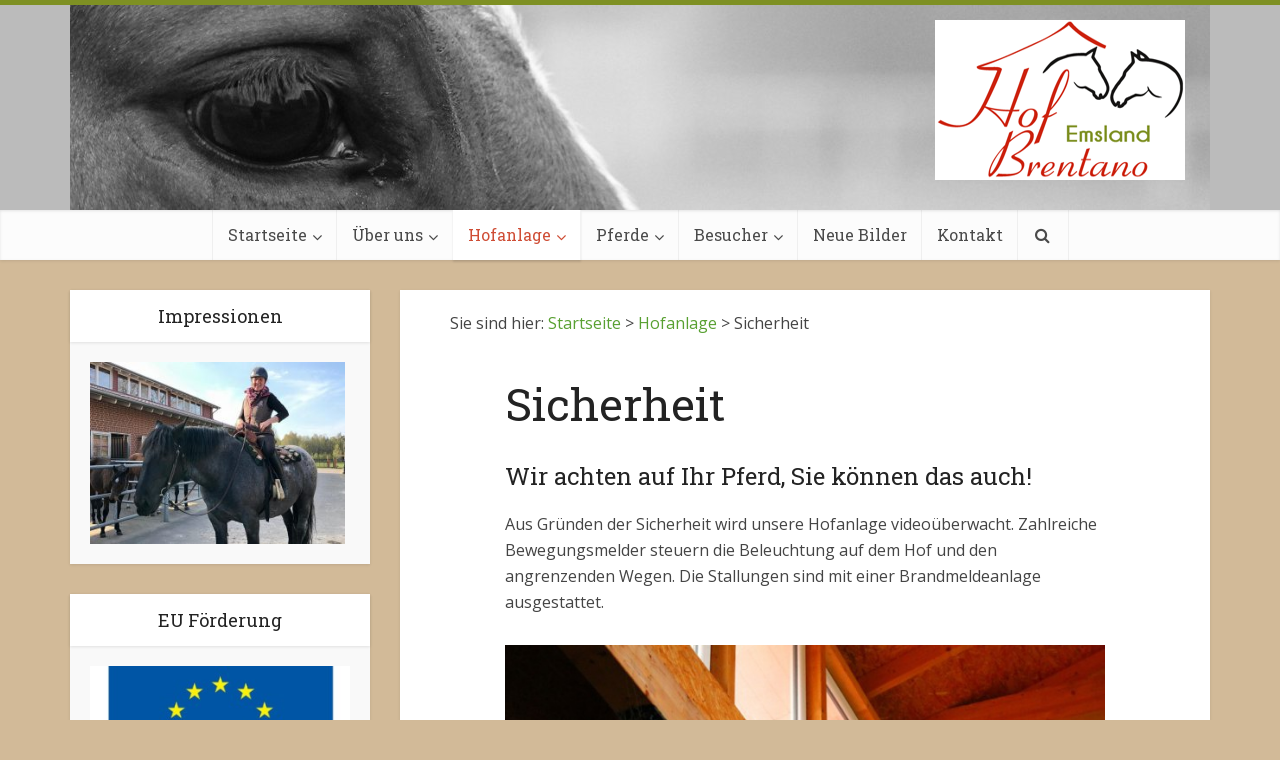

--- FILE ---
content_type: text/html; charset=UTF-8
request_url: https://www.hof-brentano.de/ausstattung/technik/
body_size: 11582
content:
<!DOCTYPE html>

<!--[if IE 8]><html class="ie8"><![endif]-->
<!--[if IE 9]><html class="ie9"><![endif]-->
<!--[if gt IE 8]><!--> <html lang="de"> <!--<![endif]-->

<head>

<meta http-equiv="Content-Type" content="text/html; charset=UTF-8" />
<meta name="viewport" content="user-scalable=yes, width=device-width, initial-scale=1.0, maximum-scale=1">

<title>Sicherheit | Hof Brentano</title>

<!--[if lt IE 9]>
	<script src="https://www.hof-brentano.de/wp-content/themes/voice/js/html5.js"></script>
<![endif]-->

<!-- Start Cookie Plugin -->
<script type="text/javascript">	
  window.cookieconsent_options = {
  message: 'Diese Webseite nutzt Cookies, um bestmögliche Funktionalität bieten zu können.',
  dismiss: 'Ok, verstanden',
  learnMore: 'Mehr Infos',
  link: 'https://www.hof-brentano.de/datenschutz/',
  theme: 'light-floating'
 };
</script>
<script type="text/javascript" src="//s3.amazonaws.com/valao-cloud/cookie-hinweis/script.js"></script>
<!-- Ende Cookie Plugin -->


<meta name='robots' content='max-image-preview:large' />
<link rel='dns-prefetch' href='//static.addtoany.com' />
<link rel='dns-prefetch' href='//www.google.com' />
<link rel='dns-prefetch' href='//fonts.googleapis.com' />
<link rel='dns-prefetch' href='//s.w.org' />
<link rel="alternate" type="application/rss+xml" title="Hof Brentano &raquo; Feed" href="https://www.hof-brentano.de/feed/" />
<link rel="alternate" type="application/rss+xml" title="Hof Brentano &raquo; Kommentar-Feed" href="https://www.hof-brentano.de/comments/feed/" />
<script type="text/javascript">
window._wpemojiSettings = {"baseUrl":"https:\/\/s.w.org\/images\/core\/emoji\/13.1.0\/72x72\/","ext":".png","svgUrl":"https:\/\/s.w.org\/images\/core\/emoji\/13.1.0\/svg\/","svgExt":".svg","source":{"concatemoji":"https:\/\/www.hof-brentano.de\/wp-includes\/js\/wp-emoji-release.min.js?ver=5.9.12"}};
/*! This file is auto-generated */
!function(e,a,t){var n,r,o,i=a.createElement("canvas"),p=i.getContext&&i.getContext("2d");function s(e,t){var a=String.fromCharCode;p.clearRect(0,0,i.width,i.height),p.fillText(a.apply(this,e),0,0);e=i.toDataURL();return p.clearRect(0,0,i.width,i.height),p.fillText(a.apply(this,t),0,0),e===i.toDataURL()}function c(e){var t=a.createElement("script");t.src=e,t.defer=t.type="text/javascript",a.getElementsByTagName("head")[0].appendChild(t)}for(o=Array("flag","emoji"),t.supports={everything:!0,everythingExceptFlag:!0},r=0;r<o.length;r++)t.supports[o[r]]=function(e){if(!p||!p.fillText)return!1;switch(p.textBaseline="top",p.font="600 32px Arial",e){case"flag":return s([127987,65039,8205,9895,65039],[127987,65039,8203,9895,65039])?!1:!s([55356,56826,55356,56819],[55356,56826,8203,55356,56819])&&!s([55356,57332,56128,56423,56128,56418,56128,56421,56128,56430,56128,56423,56128,56447],[55356,57332,8203,56128,56423,8203,56128,56418,8203,56128,56421,8203,56128,56430,8203,56128,56423,8203,56128,56447]);case"emoji":return!s([10084,65039,8205,55357,56613],[10084,65039,8203,55357,56613])}return!1}(o[r]),t.supports.everything=t.supports.everything&&t.supports[o[r]],"flag"!==o[r]&&(t.supports.everythingExceptFlag=t.supports.everythingExceptFlag&&t.supports[o[r]]);t.supports.everythingExceptFlag=t.supports.everythingExceptFlag&&!t.supports.flag,t.DOMReady=!1,t.readyCallback=function(){t.DOMReady=!0},t.supports.everything||(n=function(){t.readyCallback()},a.addEventListener?(a.addEventListener("DOMContentLoaded",n,!1),e.addEventListener("load",n,!1)):(e.attachEvent("onload",n),a.attachEvent("onreadystatechange",function(){"complete"===a.readyState&&t.readyCallback()})),(n=t.source||{}).concatemoji?c(n.concatemoji):n.wpemoji&&n.twemoji&&(c(n.twemoji),c(n.wpemoji)))}(window,document,window._wpemojiSettings);
</script>
<style type="text/css">
img.wp-smiley,
img.emoji {
	display: inline !important;
	border: none !important;
	box-shadow: none !important;
	height: 1em !important;
	width: 1em !important;
	margin: 0 0.07em !important;
	vertical-align: -0.1em !important;
	background: none !important;
	padding: 0 !important;
}
</style>
	<link rel='stylesheet' id='wp-block-library-css'  href='https://www.hof-brentano.de/wp-includes/css/dist/block-library/style.min.css?ver=5.9.12' type='text/css' media='all' />
<style id='global-styles-inline-css' type='text/css'>
body{--wp--preset--color--black: #000000;--wp--preset--color--cyan-bluish-gray: #abb8c3;--wp--preset--color--white: #ffffff;--wp--preset--color--pale-pink: #f78da7;--wp--preset--color--vivid-red: #cf2e2e;--wp--preset--color--luminous-vivid-orange: #ff6900;--wp--preset--color--luminous-vivid-amber: #fcb900;--wp--preset--color--light-green-cyan: #7bdcb5;--wp--preset--color--vivid-green-cyan: #00d084;--wp--preset--color--pale-cyan-blue: #8ed1fc;--wp--preset--color--vivid-cyan-blue: #0693e3;--wp--preset--color--vivid-purple: #9b51e0;--wp--preset--gradient--vivid-cyan-blue-to-vivid-purple: linear-gradient(135deg,rgba(6,147,227,1) 0%,rgb(155,81,224) 100%);--wp--preset--gradient--light-green-cyan-to-vivid-green-cyan: linear-gradient(135deg,rgb(122,220,180) 0%,rgb(0,208,130) 100%);--wp--preset--gradient--luminous-vivid-amber-to-luminous-vivid-orange: linear-gradient(135deg,rgba(252,185,0,1) 0%,rgba(255,105,0,1) 100%);--wp--preset--gradient--luminous-vivid-orange-to-vivid-red: linear-gradient(135deg,rgba(255,105,0,1) 0%,rgb(207,46,46) 100%);--wp--preset--gradient--very-light-gray-to-cyan-bluish-gray: linear-gradient(135deg,rgb(238,238,238) 0%,rgb(169,184,195) 100%);--wp--preset--gradient--cool-to-warm-spectrum: linear-gradient(135deg,rgb(74,234,220) 0%,rgb(151,120,209) 20%,rgb(207,42,186) 40%,rgb(238,44,130) 60%,rgb(251,105,98) 80%,rgb(254,248,76) 100%);--wp--preset--gradient--blush-light-purple: linear-gradient(135deg,rgb(255,206,236) 0%,rgb(152,150,240) 100%);--wp--preset--gradient--blush-bordeaux: linear-gradient(135deg,rgb(254,205,165) 0%,rgb(254,45,45) 50%,rgb(107,0,62) 100%);--wp--preset--gradient--luminous-dusk: linear-gradient(135deg,rgb(255,203,112) 0%,rgb(199,81,192) 50%,rgb(65,88,208) 100%);--wp--preset--gradient--pale-ocean: linear-gradient(135deg,rgb(255,245,203) 0%,rgb(182,227,212) 50%,rgb(51,167,181) 100%);--wp--preset--gradient--electric-grass: linear-gradient(135deg,rgb(202,248,128) 0%,rgb(113,206,126) 100%);--wp--preset--gradient--midnight: linear-gradient(135deg,rgb(2,3,129) 0%,rgb(40,116,252) 100%);--wp--preset--duotone--dark-grayscale: url('#wp-duotone-dark-grayscale');--wp--preset--duotone--grayscale: url('#wp-duotone-grayscale');--wp--preset--duotone--purple-yellow: url('#wp-duotone-purple-yellow');--wp--preset--duotone--blue-red: url('#wp-duotone-blue-red');--wp--preset--duotone--midnight: url('#wp-duotone-midnight');--wp--preset--duotone--magenta-yellow: url('#wp-duotone-magenta-yellow');--wp--preset--duotone--purple-green: url('#wp-duotone-purple-green');--wp--preset--duotone--blue-orange: url('#wp-duotone-blue-orange');--wp--preset--font-size--small: 13px;--wp--preset--font-size--medium: 20px;--wp--preset--font-size--large: 36px;--wp--preset--font-size--x-large: 42px;}.has-black-color{color: var(--wp--preset--color--black) !important;}.has-cyan-bluish-gray-color{color: var(--wp--preset--color--cyan-bluish-gray) !important;}.has-white-color{color: var(--wp--preset--color--white) !important;}.has-pale-pink-color{color: var(--wp--preset--color--pale-pink) !important;}.has-vivid-red-color{color: var(--wp--preset--color--vivid-red) !important;}.has-luminous-vivid-orange-color{color: var(--wp--preset--color--luminous-vivid-orange) !important;}.has-luminous-vivid-amber-color{color: var(--wp--preset--color--luminous-vivid-amber) !important;}.has-light-green-cyan-color{color: var(--wp--preset--color--light-green-cyan) !important;}.has-vivid-green-cyan-color{color: var(--wp--preset--color--vivid-green-cyan) !important;}.has-pale-cyan-blue-color{color: var(--wp--preset--color--pale-cyan-blue) !important;}.has-vivid-cyan-blue-color{color: var(--wp--preset--color--vivid-cyan-blue) !important;}.has-vivid-purple-color{color: var(--wp--preset--color--vivid-purple) !important;}.has-black-background-color{background-color: var(--wp--preset--color--black) !important;}.has-cyan-bluish-gray-background-color{background-color: var(--wp--preset--color--cyan-bluish-gray) !important;}.has-white-background-color{background-color: var(--wp--preset--color--white) !important;}.has-pale-pink-background-color{background-color: var(--wp--preset--color--pale-pink) !important;}.has-vivid-red-background-color{background-color: var(--wp--preset--color--vivid-red) !important;}.has-luminous-vivid-orange-background-color{background-color: var(--wp--preset--color--luminous-vivid-orange) !important;}.has-luminous-vivid-amber-background-color{background-color: var(--wp--preset--color--luminous-vivid-amber) !important;}.has-light-green-cyan-background-color{background-color: var(--wp--preset--color--light-green-cyan) !important;}.has-vivid-green-cyan-background-color{background-color: var(--wp--preset--color--vivid-green-cyan) !important;}.has-pale-cyan-blue-background-color{background-color: var(--wp--preset--color--pale-cyan-blue) !important;}.has-vivid-cyan-blue-background-color{background-color: var(--wp--preset--color--vivid-cyan-blue) !important;}.has-vivid-purple-background-color{background-color: var(--wp--preset--color--vivid-purple) !important;}.has-black-border-color{border-color: var(--wp--preset--color--black) !important;}.has-cyan-bluish-gray-border-color{border-color: var(--wp--preset--color--cyan-bluish-gray) !important;}.has-white-border-color{border-color: var(--wp--preset--color--white) !important;}.has-pale-pink-border-color{border-color: var(--wp--preset--color--pale-pink) !important;}.has-vivid-red-border-color{border-color: var(--wp--preset--color--vivid-red) !important;}.has-luminous-vivid-orange-border-color{border-color: var(--wp--preset--color--luminous-vivid-orange) !important;}.has-luminous-vivid-amber-border-color{border-color: var(--wp--preset--color--luminous-vivid-amber) !important;}.has-light-green-cyan-border-color{border-color: var(--wp--preset--color--light-green-cyan) !important;}.has-vivid-green-cyan-border-color{border-color: var(--wp--preset--color--vivid-green-cyan) !important;}.has-pale-cyan-blue-border-color{border-color: var(--wp--preset--color--pale-cyan-blue) !important;}.has-vivid-cyan-blue-border-color{border-color: var(--wp--preset--color--vivid-cyan-blue) !important;}.has-vivid-purple-border-color{border-color: var(--wp--preset--color--vivid-purple) !important;}.has-vivid-cyan-blue-to-vivid-purple-gradient-background{background: var(--wp--preset--gradient--vivid-cyan-blue-to-vivid-purple) !important;}.has-light-green-cyan-to-vivid-green-cyan-gradient-background{background: var(--wp--preset--gradient--light-green-cyan-to-vivid-green-cyan) !important;}.has-luminous-vivid-amber-to-luminous-vivid-orange-gradient-background{background: var(--wp--preset--gradient--luminous-vivid-amber-to-luminous-vivid-orange) !important;}.has-luminous-vivid-orange-to-vivid-red-gradient-background{background: var(--wp--preset--gradient--luminous-vivid-orange-to-vivid-red) !important;}.has-very-light-gray-to-cyan-bluish-gray-gradient-background{background: var(--wp--preset--gradient--very-light-gray-to-cyan-bluish-gray) !important;}.has-cool-to-warm-spectrum-gradient-background{background: var(--wp--preset--gradient--cool-to-warm-spectrum) !important;}.has-blush-light-purple-gradient-background{background: var(--wp--preset--gradient--blush-light-purple) !important;}.has-blush-bordeaux-gradient-background{background: var(--wp--preset--gradient--blush-bordeaux) !important;}.has-luminous-dusk-gradient-background{background: var(--wp--preset--gradient--luminous-dusk) !important;}.has-pale-ocean-gradient-background{background: var(--wp--preset--gradient--pale-ocean) !important;}.has-electric-grass-gradient-background{background: var(--wp--preset--gradient--electric-grass) !important;}.has-midnight-gradient-background{background: var(--wp--preset--gradient--midnight) !important;}.has-small-font-size{font-size: var(--wp--preset--font-size--small) !important;}.has-medium-font-size{font-size: var(--wp--preset--font-size--medium) !important;}.has-large-font-size{font-size: var(--wp--preset--font-size--large) !important;}.has-x-large-font-size{font-size: var(--wp--preset--font-size--x-large) !important;}
</style>
<link rel='stylesheet' id='contact-form-7-css'  href='https://www.hof-brentano.de/wp-content/plugins/contact-form-7/includes/css/styles.css?ver=5.5.6' type='text/css' media='all' />
<link rel='stylesheet' id='mks_shortcodes_fntawsm_css-css'  href='https://www.hof-brentano.de/wp-content/plugins/meks-flexible-shortcodes/css/font-awesome/css/font-awesome.min.css?ver=1.3.3' type='text/css' media='screen' />
<link rel='stylesheet' id='mks_shortcodes_simple_line_icons-css'  href='https://www.hof-brentano.de/wp-content/plugins/meks-flexible-shortcodes/css/simple-line/simple-line-icons.css?ver=1.3.3' type='text/css' media='screen' />
<link rel='stylesheet' id='mks_shortcodes_css-css'  href='https://www.hof-brentano.de/wp-content/plugins/meks-flexible-shortcodes/css/style.css?ver=1.3.3' type='text/css' media='screen' />
<link rel='stylesheet' id='vce_font_0-css'  href='https://fonts.googleapis.com/css?family=Open+Sans%3A400&#038;subset=latin%2Clatin-ext&#038;ver=1.2.1' type='text/css' media='screen' />
<link rel='stylesheet' id='vce_font_1-css'  href='https://fonts.googleapis.com/css?family=Roboto+Slab%3A400&#038;subset=latin%2Clatin-ext&#038;ver=1.2.1' type='text/css' media='screen' />
<link rel='stylesheet' id='vce_style-css'  href='https://www.hof-brentano.de/wp-content/themes/voice/style.css?v=06082018&#038;ver=1.2.1' type='text/css' media='screen, print' />
<style id='vce_style-inline-css' type='text/css'>
body {background-color:#d2ba98;}body,.mks_author_widget h3,.site-description,.meta-category a,textarea {font-family: 'Open Sans';font-weight: 400;}h1,h2,h3,h4,h5,h6,blockquote,.vce-post-link,.site-title,.site-title a,.main-box-title,.comment-reply-title,.entry-title a,.vce-single .entry-headline p,.vce-prev-next-link,.author-title,.mks_pullquote,.widget_rss ul li .rsswidget {font-family: 'Roboto Slab';font-weight: 400;}.main-navigation a,.sidr a{font-family: 'Roboto Slab';font-weight: 400;}.vce-single .entry-content,.vce-single .entry-headline,.vce-single .entry-footer {width: 660px;}.vce-page .entry-content,.vce-page .entry-title-page {width: 600px;}.vce-sid-none .vce-single .entry-content,.vce-sid-none .vce-single .entry-headline,.vce-sid-none .vce-single .entry-footer {width: 720px;}.vce-sid-none .vce-page .entry-content,.vce-sid-none .vce-page .entry-title-page,.error404 .entry-content {width: 600px;max-width: 600px;}body, button, input, select, textarea{color: #444444;}h1,h2,h3,h4,h5,h6,.entry-title a,.prev-next-nav a{color: #232323;}a,.entry-title a:hover,.vce-prev-next-link:hover,.vce-author-links a:hover,.required,.error404 h4,.prev-next-nav a:hover{color: #58a031;}.vce-square,.vce-main-content .mejs-controls .mejs-time-rail .mejs-time-current,button,input[type="button"],input[type="reset"],input[type="submit"],.vce-button,.pagination-wapper a,#vce-pagination .next.page-numbers,#vce-pagination .prev.page-numbers,#vce-pagination .page-numbers,#vce-pagination .page-numbers.current,.vce-link-pages a,#vce-pagination a,.vce-load-more a,.vce-slider-pagination .owl-nav > div,.comment-reply-link:hover,.vce-featured-section a,.vce-lay-g .vce-featured-info .meta-category a,.vce-404-menu a,.vce-post.sticky .meta-image:before,#vce-pagination .page-numbers:hover{background-color: #58a031;}#vce-pagination .page-numbers{background: transparent;color: #58a031;border: 1px solid #58a031;}#vce-pagination .page-numbers.current{border: 1px solid #58a031;}.widget_categories .cat-item:before,.widget_categories .cat-item .count{background: #58a031;}.comment-reply-link{border: 1px solid #58a031; }.entry-meta div, .entry-meta div a,.comment-metadata a,.meta-category span,.meta-author-wrapped,.wp-caption .wp-caption-text,.widget_rss .rss-date,.sidebar cite,.site-footer cite,.sidebar .vce-post-list .entry-meta div, .sidebar .vce-post-list .entry-meta div a, .sidebar .vce-post-list .fn, .sidebar .vce-post-list .fn a,.site-footer .vce-post-list .entry-meta div, .site-footer .vce-post-list .entry-meta div a, .site-footer .vce-post-list .fn, .site-footer .vce-post-list .fn a{color: #9b9b9b; }.main-box-title, .comment-reply-title, .main-box-head{background: #ffffff;color: #232323;}.sidebar .widget .widget-title a{color: #232323;}.main-box,.comment-respond,.prev-next-nav{background: #f9f9f9;}.vce-post,ul.comment-list > li.comment,.main-box-single,.ie8 .vce-single,#disqus_thread,.vce-author-card,.vce-author-card .vce-content-outside{background: #ffffff;}.mks_tabs.horizontal .mks_tab_nav_item.active{border-bottom: 1px solid #ffffff; }.mks_tabs.horizontal .mks_tab_item,.mks_tabs.vertical .mks_tab_nav_item.active,.mks_tabs.horizontal .mks_tab_nav_item.active{background: #ffffff;}.mks_tabs.vertical .mks_tab_nav_item.active{border-right: 1px solid #ffffff; }#vce-pagination, .vce-slider-pagination .owl-controls,.vce-content-outside{background: #f3f3f3;}.sidebar .widget-title{background: #ffffff; color: #232323; }.sidebar .widget{background: #f9f9f9; }.sidebar .widget,.sidebar .widget li a,.sidebar .mks_author_widget h3 a,.sidebar .mks_author_widget h3,.sidebar .vce-search-form .vce-search-input, .sidebar .vce-search-form .vce-search-input:focus{color: #444444; }.sidebar .widget li a:hover,.sidebar .widget a,.widget_nav_menu li.menu-item-has-children:hover:after,.widget_pages li.page_item_has_children:hover:after{color: #cf4d35; }.sidebar .tagcloud a {border: 1px solid #cf4d35; }.sidebar .mks_author_link,.sidebar .tagcloud a:hover, .sidebar .mks_themeforest_widget .more,.sidebar button,.sidebar input[type="button"],.sidebar input[type="reset"],.sidebar input[type="submit"],.sidebar .vce-button{background-color: #cf4d35; }.sidebar .mks_author_widget .mks_autor_link_wrap, .sidebar .mks_themeforest_widget .mks_read_more{background: #f3f3f3; }.sidebar #wp-calendar caption,.sidebar .recentcomments,.sidebar .post-date,.sidebar #wp-calendar tbody{color: rgba(68,68,68,0.7); }.site-footer{background: #373941; }.site-footer .widget-title{color: #ffffff; }.site-footer,.site-footer .widget,.site-footer .widget li a,.site-footer .mks_author_widget h3 a,.site-footer .mks_author_widget h3,.site-footer .vce-search-form .vce-search-input, .site-footer .vce-search-form .vce-search-input:focus{color: #f9f9f9; }.site-footer .widget li a:hover,.site-footer .widget a,.site-info a{color: #cf4d35; }.site-footer .tagcloud a {border: 1px solid #cf4d35; }.site-footer .mks_author_link, .site-footer .mks_themeforest_widget .more,.site-footer button,.site-footer input[type="button"],.site-footer input[type="reset"],.site-footer input[type="submit"],.site-footer .vce-button,.site-footer .tagcloud a:hover{background-color: #cf4d35; }.site-footer #wp-calendar caption,.site-footer .recentcomments,.site-footer .post-date,.site-footer #wp-calendar tbody,.site-footer .site-info{color: rgba(249,249,249,0.7); }.top-header{background: #3a3a3a; }.top-header,.top-header a{color: #ffffff; }.header-1-wrapper{height: 205px;padding-top: 15px;}.header-2-wrapper,.header-3-wrapper{height: 205px;}.header-2-wrapper .site-branding,.header-3-wrapper .site-branding{top: 15px;left: 0px;}.site-title a, .site-title a:hover{color: #232323;}.site-description{color: #aaaaaa;}.main-header{background-color: #bbbbbb;}.header-bottom-wrapper{background: #fcfcfc;}.vce-header-ads{margin: 57.5px 0;}.header-3-wrapper .nav-menu > li > a{padding: 92.5px 15px;}.header-sticky,.sidr{background: rgba(252,252,252,0.95);}.ie8 .header-sticky{background: #bbbbbb;}.main-navigation a,.nav-menu .vce-mega-menu > .sub-menu > li > a,.sidr li a,.vce-menu-parent{color: #4a4a4a;}.nav-menu > li:hover > a, .nav-menu > .current_page_item > a, .nav-menu > .current-menu-item > a, .nav-menu > .current-menu-ancestor > a, .main-navigation a.vce-item-selected,.main-navigation ul ul li:hover > a,.nav-menu ul .current-menu-item a,.nav-menu ul .current_page_item a,.vce-menu-parent:hover,.sidr li a:hover{color: #cf4d35;}.nav-menu > li:hover > a, .nav-menu > .current_page_item > a, .nav-menu > .current-menu-item > a, .nav-menu > .current-menu-ancestor > a, .main-navigation a.vce-item-selected,.main-navigation ul ul,.header-sticky .nav-menu > .current_page_item:hover > a, .header-sticky .nav-menu > .current-menu-item:hover > a, .header-sticky .nav-menu > .current-menu-ancestor:hover > a, .header-sticky .main-navigation a.vce-item-selected:hover{background-color: #ffffff;}.search-header-wrap ul{border-top: 2px solid #cf4d35;}.vce-border-top .main-box-title{border-top: 2px solid #58a031;}.tagcloud a:hover,.sidebar .widget .mks_author_link,.sidebar .widget.mks_themeforest_widget .more,.site-footer .widget .mks_author_link,.site-footer .widget.mks_themeforest_widget .more,.vce-lay-g .entry-meta div,.vce-lay-g .fn, .vce-lay-g .fn a{color: #FFF;}a.category-0{ color: ;}body.category-0 .main-box-title, .main-box-title.cat-0 { border-top: 2px solid ;}.widget_categories li.cat-item-0 .count { background: ;}.widget_categories li.cat-item-0:before { background:;}.vce-featured-section .category-0{ background: ;}.vce-lay-g .vce-featured-info .meta-category a.category-0{ background-color: ;}
</style>
<link rel='stylesheet' id='vce_responsive-css'  href='https://www.hof-brentano.de/wp-content/themes/voice/css/responsive.css?ver=1.2.1' type='text/css' media='screen' />
<link rel='stylesheet' id='meks-ads-widget-css'  href='https://www.hof-brentano.de/wp-content/plugins/meks-easy-ads-widget/css/style.css?ver=2.0.5' type='text/css' media='all' />
<link rel='stylesheet' id='meks-social-widget-css'  href='https://www.hof-brentano.de/wp-content/plugins/meks-smart-social-widget/css/style.css?ver=1.5' type='text/css' media='all' />
<link rel='stylesheet' id='meks-themeforest-widget-css'  href='https://www.hof-brentano.de/wp-content/plugins/meks-themeforest-smart-widget/css/style.css?ver=1.4' type='text/css' media='all' />
<script type='text/javascript' src='https://www.hof-brentano.de/wp-includes/js/jquery/jquery.min.js?ver=3.6.0' id='jquery-core-js'></script>
<script type='text/javascript' src='https://www.hof-brentano.de/wp-includes/js/jquery/jquery-migrate.min.js?ver=3.3.2' id='jquery-migrate-js'></script>
<script type='text/javascript' src='https://static.addtoany.com/menu/page.js?ver=5.9.12' id='xl_social-js'></script>
<link rel="https://api.w.org/" href="https://www.hof-brentano.de/wp-json/" /><link rel="alternate" type="application/json" href="https://www.hof-brentano.de/wp-json/wp/v2/pages/288" /><link rel="EditURI" type="application/rsd+xml" title="RSD" href="https://www.hof-brentano.de/xmlrpc.php?rsd" />
<link rel="wlwmanifest" type="application/wlwmanifest+xml" href="https://www.hof-brentano.de/wp-includes/wlwmanifest.xml" /> 
<meta name="generator" content="WordPress 5.9.12" />
<link rel="canonical" href="https://www.hof-brentano.de/ausstattung/technik/" />
<link rel='shortlink' href='https://www.hof-brentano.de/?p=288' />
<link rel="alternate" type="application/json+oembed" href="https://www.hof-brentano.de/wp-json/oembed/1.0/embed?url=https%3A%2F%2Fwww.hof-brentano.de%2Fausstattung%2Ftechnik%2F" />
<link rel="alternate" type="text/xml+oembed" href="https://www.hof-brentano.de/wp-json/oembed/1.0/embed?url=https%3A%2F%2Fwww.hof-brentano.de%2Fausstattung%2Ftechnik%2F&#038;format=xml" />
<link rel="icon" href="https://www.hof-brentano.de/wp-content/uploads/2020/10/cropped-for_fav-32x32.jpg" sizes="32x32" />
<link rel="icon" href="https://www.hof-brentano.de/wp-content/uploads/2020/10/cropped-for_fav-192x192.jpg" sizes="192x192" />
<link rel="apple-touch-icon" href="https://www.hof-brentano.de/wp-content/uploads/2020/10/cropped-for_fav-180x180.jpg" />
<meta name="msapplication-TileImage" content="https://www.hof-brentano.de/wp-content/uploads/2020/10/cropped-for_fav-270x270.jpg" />
<link rel="shortcut icon" href="https://www.hof-brentano.de/wp2015/wp-content/themes/voice/favicon.ico" type="image/x-icon" />                                            </head>

<body class="page-template-default page page-id-288 page-child parent-pageid-7 metaslider-plugin chrome vce-sid-left">
<div id="fb-root"></div>
<!--
<script>(function(d, s, id) {
  var js, fjs = d.getElementsByTagName(s)[0];
  if (d.getElementById(id)) return;
  js = d.createElement(s); js.id = id;
  js.src = "//connect.facebook.net/de_DE/sdk.js#xfbml=1&version=v2.5";
  fjs.parentNode.insertBefore(js, fjs);
}(document, 'script', 'facebook-jssdk'));</script>
-->
<div id="vce-main">

<header id="header" class="main-header">
<div class="container header-1-wrapper header-main-area">	
		<div class="vce-res-nav">
	<a class="vce-responsive-nav" href="#sidr-main"><i class="fa fa-bars"></i></a>
</div>
<div class="site-branding">
		
	
	<span class="site-title">
		<a href="https://www.hof-brentano.de/" title="Hof Brentano" class="has-logo"><img src="https://www.hof-brentano.de/wp-content/uploads/2015/02/hof_brentano_bawinkel.png" alt="Hof Brentano" /></a>
	</span>

	

</div></div>

<div class="header-bottom-wrapper">
	<div class="container">
		<nav id="site-navigation" class="main-navigation" role="navigation">
	<ul id="vce_main_navigation_menu" class="nav-menu"><li id="menu-item-57" class="menu-item menu-item-type-custom menu-item-object-custom menu-item-home menu-item-has-children menu-item-57"><a href="http://www.hof-brentano.de/">Startseite</a>
<ul class="sub-menu">
	<li id="menu-item-412" class="menu-item menu-item-type-taxonomy menu-item-object-category menu-item-412 vce-cat-1"><a href="https://www.hof-brentano.de/themen/aktuelles/">Aktuelles</a></li>
	<li id="menu-item-1441" class="menu-item menu-item-type-post_type menu-item-object-page menu-item-1441"><a href="https://www.hof-brentano.de/start/terminuebersicht/">Terminübersicht</a></li>
</ul>
</li>
<li id="menu-item-1206" class="menu-item menu-item-type-custom menu-item-object-custom menu-item-has-children menu-item-1206"><a href="http://www.hof-brentano.de/philosophie/unsere-philosophie/">Über uns</a>
<ul class="sub-menu">
	<li id="menu-item-1183" class="menu-item menu-item-type-post_type menu-item-object-page menu-item-1183"><a href="https://www.hof-brentano.de/philosophie/unsere-philosophie/">Philosophie</a></li>
	<li id="menu-item-261" class="menu-item menu-item-type-post_type menu-item-object-page menu-item-261"><a href="https://www.hof-brentano.de/philosophie/ueber-ingrid/">Ingrid Heinen</a></li>
	<li id="menu-item-1436" class="menu-item menu-item-type-post_type menu-item-object-page menu-item-1436"><a href="https://www.hof-brentano.de/philosophie/unser-team/">Unser Team</a></li>
</ul>
</li>
<li id="menu-item-1205" class="menu-item menu-item-type-custom menu-item-object-custom current-menu-ancestor current-menu-parent menu-item-has-children menu-item-1205"><a href="http://www.hof-brentano.de/ausstattung/planung/">Hofanlage</a>
<ul class="sub-menu">
	<li id="menu-item-348" class="menu-item menu-item-type-custom menu-item-object-custom menu-item-has-children menu-item-348"><a href="http://www.hof-brentano.de/?page_id=143">Stallgebäude</a>
	<ul class="sub-menu">
		<li id="menu-item-1200" class="menu-item menu-item-type-post_type menu-item-object-page menu-item-1200"><a href="https://www.hof-brentano.de/ausstattung/stallgebaeude/planung/">Planung</a></li>
		<li id="menu-item-283" class="menu-item menu-item-type-post_type menu-item-object-page menu-item-283"><a href="https://www.hof-brentano.de/ausstattung/stallgebaeude/stallgebaeude-1/">Haupthaus</a></li>
		<li id="menu-item-282" class="menu-item menu-item-type-post_type menu-item-object-page menu-item-282"><a href="https://www.hof-brentano.de/ausstattung/stallgebaeude/stallgebaeude-2/">Stutenstall/Laufstall für Absetzer und Jährlinge</a></li>
		<li id="menu-item-281" class="menu-item menu-item-type-post_type menu-item-object-page menu-item-281"><a href="https://www.hof-brentano.de/ausstattung/stallgebaeude/stallgebaeude-3/">Offenstall</a></li>
	</ul>
</li>
	<li id="menu-item-64" class="menu-item menu-item-type-post_type menu-item-object-page menu-item-64"><a href="https://www.hof-brentano.de/ausstattung/weide/">Weide</a></li>
	<li id="menu-item-60" class="menu-item menu-item-type-post_type menu-item-object-page menu-item-60"><a href="https://www.hof-brentano.de/ausstattung/boxen/">Wirtschaftsgebäude</a></li>
	<li id="menu-item-1496" class="menu-item menu-item-type-post_type menu-item-object-page current-menu-item page_item page-item-288 current_page_item menu-item-1496"><a href="https://www.hof-brentano.de/ausstattung/technik/" aria-current="page">Sicherheit</a></li>
	<li id="menu-item-70" class="menu-item menu-item-type-post_type menu-item-object-page menu-item-70"><a href="https://www.hof-brentano.de/ausstattung/gesundheit/">Gesundheit</a></li>
	<li id="menu-item-66" class="menu-item menu-item-type-post_type menu-item-object-page menu-item-66"><a href="https://www.hof-brentano.de/ausstattung/pflege/">Versorgung</a></li>
	<li id="menu-item-276" class="menu-item menu-item-type-post_type menu-item-object-page menu-item-276"><a href="https://www.hof-brentano.de/ausstattung/ernaehrung/">Ernährung</a></li>
	<li id="menu-item-1475" class="menu-item menu-item-type-post_type menu-item-object-page menu-item-1475"><a href="https://www.hof-brentano.de/ausstattung/einstaller/">Einstaller</a></li>
</ul>
</li>
<li id="menu-item-1492" class="menu-item menu-item-type-custom menu-item-object-custom menu-item-has-children menu-item-1492"><a href="http://www.hof-brentano.de/pferde/mutterstuten/">Pferde</a>
<ul class="sub-menu">
	<li id="menu-item-2596" class="menu-item menu-item-type-post_type menu-item-object-page menu-item-2596"><a href="https://www.hof-brentano.de/pferde/verkaufpferde/">Pferde</a></li>
	<li id="menu-item-1479" class="menu-item menu-item-type-post_type menu-item-object-page menu-item-1479"><a href="https://www.hof-brentano.de/pferde/mutterstuten/">Mutterstuten</a></li>
	<li id="menu-item-1480" class="menu-item menu-item-type-post_type menu-item-object-page menu-item-1480"><a href="https://www.hof-brentano.de/pferde/fohlenaufzucht/">Fohlen</a></li>
</ul>
</li>
<li id="menu-item-1494" class="menu-item menu-item-type-custom menu-item-object-custom menu-item-has-children menu-item-1494"><a href="http://www.hof-brentano.de/besucher/tag-der-offenen-tuer/">Besucher</a>
<ul class="sub-menu">
	<li id="menu-item-1483" class="menu-item menu-item-type-post_type menu-item-object-page menu-item-1483"><a href="https://www.hof-brentano.de/tag-der-offenen-tuer/">Besitzer und Einstaller Tage</a></li>
	<li id="menu-item-1491" class="menu-item menu-item-type-post_type menu-item-object-page menu-item-1491"><a href="https://www.hof-brentano.de/schulungsraum/gaesteboxen/">Gästeboxen</a></li>
	<li id="menu-item-1482" class="menu-item menu-item-type-post_type menu-item-object-page menu-item-1482"><a href="https://www.hof-brentano.de/infoveranstaltungen/">Infoabend Erlebnis Natur der Pferde</a></li>
	<li id="menu-item-1520" class="menu-item menu-item-type-post_type menu-item-object-page menu-item-1520"><a href="https://www.hof-brentano.de/touristik/">Touristik</a></li>
	<li id="menu-item-1485" class="menu-item menu-item-type-post_type menu-item-object-page menu-item-1485"><a href="https://www.hof-brentano.de/schulungsraum/">Schulungsraum</a></li>
</ul>
</li>
<li id="menu-item-1213" class="menu-item menu-item-type-taxonomy menu-item-object-category menu-item-1213 vce-cat-21"><a href="https://www.hof-brentano.de/themen/galerie/">Neue Bilder</a></li>
<li id="menu-item-77" class="menu-item menu-item-type-post_type menu-item-object-page menu-item-77"><a href="https://www.hof-brentano.de/kontakt/">Kontakt</a></li>
<li class="search-header-wrap"><a class="search_header" href="javascript:void(0)"><i class="fa fa-search"></i></a><ul class="search-header-form-ul"><li><form class="search-header-form" action="https://www.hof-brentano.de/" method="get">
		<input name="s" class="search-input" size="20" type="text" value="Suchbegriff eingeben ..." onfocus="(this.value == 'Suchbegriff eingeben ...') && (this.value = '')" onblur="(this.value == '') && (this.value = 'Suchbegriff eingeben ...')" placeholder="Suchbegriff eingeben ..." />
		</form></li></ul></li></ul></nav>	</div>
</div></header>

<div id="main-wrapper">
<div id="content" class="container site-content">

		<aside id="sidebar" class="sidebar left">
	<div id="metaslider_widget-2" class="widget widget_metaslider_widget"><h4 class="widget-title">Impressionen</h4><div id="metaslider-id-2493" style="max-width: 295px;" class="ml-slider-3-104-0 metaslider metaslider-nivo metaslider-2493 ml-slider ms-theme-default" role="region" aria-label="Impressionen_" data-height="210" data-width="295">
    <div id="metaslider_container_2493">
        <div class='slider-wrapper theme-default'><div class='ribbon'></div><div id='metaslider_2493' class='nivoSlider'><img src="https://www.hof-brentano.de/wp-content/uploads/2020/04/IMG-20200410-WA0005-5-295x210.jpg" height="210" width="295" title="IMG-20200410-WA0005 (5)" alt="" class="slider-2493 slide-2502 msDefaultImage" /><img src="https://www.hof-brentano.de/wp-content/uploads/2020/04/IMG_20200410_134321_765-4-295x210.jpg" height="210" width="295" title="IMG_20200410_134321_765 (4)" alt="" class="slider-2493 slide-2507 msDefaultImage" /><img src="https://www.hof-brentano.de/wp-content/uploads/2020/04/IMG_7833-Mittel-295x210.jpg" height="210" width="295" title="IMG_7833 (Mittel)" alt="" class="slider-2493 slide-2504 msDefaultImage" /><img src="https://www.hof-brentano.de/wp-content/uploads/2020/04/20200413_104601-2-1-295x210.jpg" height="210" width="295" title="20200413_104601 (2)" alt="" class="slider-2493 slide-2498 msDefaultImage" /><img src="https://www.hof-brentano.de/wp-content/uploads/2020/04/20200408_115039-2-295x210.jpg" height="210" width="295" title="20200408_115039 (2)" alt="" class="slider-2493 slide-2509 msDefaultImage" /><img src="https://www.hof-brentano.de/wp-content/uploads/2020/04/IMG-20200408-WA0001-2-1-295x210.jpg" height="210" width="295" title="IMG-20200408-WA0001 (2)" alt="" class="slider-2493 slide-2494 msDefaultImage" /></div></div>
        
    </div>
</div></div><div id="custom_html-3" class="widget_text widget widget_custom_html"><h4 class="widget-title">EU Förderung</h4><div class="textwidget custom-html-widget"><a href="http://www.hof-brentano.de/eu-foerderung/">
<img src="https://www.hof-brentano.de/wp-content/uploads/2019/04/teaser_eu_auk.jpg" alt="EU-Förderung">
</a></div></div><div id="custom_html-2" class="widget_text widget widget_custom_html"><div class="textwidget custom-html-widget"><div class="a2a_kit a2a_kit_size_32 a2a_default_style socialsharing">
<a class="fbsharebutton" href="https://www.facebook.com/brentanobawinkel/" target="_blank" rel="noopener"></a>
<a class="a2a_button_twitter"></a>
<a class="tubesharebutton" href="https://www.youtube.com/channel/UCXuXhvpD9M2YZZ3ieOUg52g" target="_blank" rel="noopener"></a>
<a class="a2a_button_whatsapp"></a>
<a class="a2a_button_xing"></a>
</div>
</div></div><div id="search-2" class="widget widget_search"><form class="vce-search-form" action="https://www.hof-brentano.de/" method="get">
	<input name="s" class="vce-search-input" size="20" type="text" value="Suchbegriff eingeben ..." onfocus="(this.value == 'Suchbegriff eingeben ...') && (this.value = '')" onblur="(this.value == '') && (this.value = 'Suchbegriff eingeben ...')" placeholder="Suchbegriff eingeben ..." />
	<button type="submit" class="vce-search-submit"><i class="fa fa-search"></i></button> 
</form></div><div id="text-9" class="widget widget_text"><h4 class="widget-title">Termine</h4>			<div class="textwidget"><ul class="terminwidget"></ul></div>
		</div><div class="vce-sticky"><div id="text-3" class="widget widget_text"><h4 class="widget-title">Anfahrt</h4>			<div class="textwidget"><iframe src="https://www.google.com/maps/embed?pb=!1m18!1m12!1m3!1d19387.33420010283!2d7.417476827388354!3d52.598237084261505!2m3!1f0!2f0!3f0!3m2!1i1024!2i768!4f13.1!3m3!1m2!1s0x47b78457dd57bfef%3A0xdbe198a99226765b!2sHeideweg+1%2C+49844+Bawinkel!5e0!3m2!1sde!2sde!4v1423823102380" frameborder="0" style="border:0"></iframe></div>
		</div></div></aside>

	<div id="primary" class="vce-main-content">

		<main id="main" class="main-box main-box-single">

		
		
				<div class="breadcrumbs" typeof="BreadcrumbList" vocab="http://schema.org/">
			Sie sind hier: 
			<!-- Breadcrumb NavXT 7.0.2 -->
<span property="itemListElement" typeof="ListItem"><a property="item" typeof="WebPage" title="Gox to Hof Brentano." href="https://www.hof-brentano.de" class="home"><span property="name">Startseite</span></a><meta property="position" content="1"></span> &gt; <span property="itemListElement" typeof="ListItem"><a property="item" typeof="WebPage" title="Go to Hofanlage." href="https://www.hof-brentano.de/ausstattung/" class="post post-page"><span property="name">Hofanlage</span></a><meta property="position" content="2"></span> &gt; <span property="itemListElement" typeof="ListItem"><span property="name">Sicherheit</span><meta property="position" content="3"></span>		</div>		
				
			<article id="post-288" class="vce-page post-288 page type-page status-publish hentry">



	<header class="entry-header">
					<h1 class="entry-title entry-title-page">Sicherheit</h1>
			</header>

	<div class="entry-content page-content">
		<h2>Wir achten auf Ihr Pferd, Sie können das auch!</h2>
<p>Aus Gründen der Sicherheit wird unsere Hofanlage videoüberwacht. Zahlreiche Bewegungsmelder steuern die Beleuchtung auf dem Hof und den angrenzenden Wegen. Die Stallungen sind mit einer Brandmeldeanlage ausgestattet.</p>
<div id="metaslider-id-506" style="max-width: 670px;" class="ml-slider-3-104-0 metaslider metaslider-nivo metaslider-506 ml-slider ms-theme-default" role="region" aria-label="US Technik" data-height="440" data-width="670">
    <div id="metaslider_container_506">
        <div class='slider-wrapper theme-default'><div class='ribbon'></div><div id='metaslider_506' class='nivoSlider'><img src="https://www.hof-brentano.de/wp-content/uploads/2015/04/sicherheit1-670x440.jpg" height="440" width="670" alt="Technik Sicherheit" class="slider-506 slide-507 msDefaultImage" /><img src="https://www.hof-brentano.de/wp-content/uploads/2015/04/sicherheit2-670x440.jpg" height="440" width="670" alt="Technik Sicherheit" class="slider-506 slide-508 msDefaultImage" /><img src="https://www.hof-brentano.de/wp-content/uploads/2015/04/sicherheit3-670x440.jpg" height="440" width="670" alt="Technik Sicherheit" class="slider-506 slide-509 msDefaultImage" /><img src="https://www.hof-brentano.de/wp-content/uploads/2015/04/sicherheit4-670x440.jpg" height="440" width="670" alt="Technik Sicherheit" class="slider-506 slide-510 msDefaultImage" /><img src="https://www.hof-brentano.de/wp-content/uploads/2015/04/sicherheit5-670x440.jpg" height="440" width="670" alt="Technik Sicherheit" class="slider-506 slide-511 msDefaultImage" /></div></div>
        
    </div>
</div>
<p>&nbsp;</p>
<p>Alle Boxen sind Kamera überwacht, so dass Besitzer jederzeit über PC, Handy, Smartphone einen Blick auf Ihr Pferd haben können. Transparenz ist uns sehr wichtig.</p>
<p>&nbsp;</p>
			</div>

</article>
		
		</main>
		
					

		
	</div>

	
</div>

	


	<footer id="footer" class="site-footer">

				<div class="container">
			<div class="container-fix">
										<div class="bit-3">
					<div id="custom_html-4" class="widget_text widget widget_custom_html"><h4 class="widget-title">Kontakt</h4><div class="textwidget custom-html-widget"><p><strong>Hof Brentano Emsland</strong><br />
Ingrid Heinen<br />
Heideweg 1<br />
49844 Bawinkel</p>
<p><i class="fa fa-phone" style="color: #cccccc"></i>&nbsp; Telefon: 05963 / 468<br />
<i class="fa fa-mobile" style="color: #cccccc"></i>&nbsp;&nbsp; Mobil: 0173 / 5428642<br />
</p>
<p>
<i class="fa fa-globe" style="color: #cccccc"></i>&nbsp; Web: <a href="http://www.hof-brentano.de">www.hof-brentano.de</a><br />
<i class="fa fa-envelope-o" style="color: #cccccc"></i>&nbsp; Mail: <a href="mailto:info@hof-brentano.de">info@hof-brentano.de</a>
</p>

</div></div><div id="nav_menu-2" class="widget widget_nav_menu"><div class="menu-jura-container"><ul id="menu-jura" class="menu"><li id="menu-item-1891" class="menu-item menu-item-type-post_type menu-item-object-page menu-item-1891"><a href="https://www.hof-brentano.de/impressum/">Impressum</a></li>
<li id="menu-item-1894" class="menu-item menu-item-type-post_type menu-item-object-page menu-item-1894"><a href="https://www.hof-brentano.de/datenschutz/">Datenschutz</a></li>
</ul></div></div>				</div>
							<div class="bit-3">
					<div id="pages-2" class="widget widget_pages"><h4 class="widget-title">Hauptnavigation</h4>
			<ul>
				<li class="page_item page-item-80 page_item_has_children"><a href="https://www.hof-brentano.de/">Start</a>
<ul class='children'>
	<li class="page_item page-item-1427"><a href="https://www.hof-brentano.de/start/terminuebersicht/">Terminübersicht</a></li>
</ul>
</li>
<li class="page_item page-item-1458"><a href="https://www.hof-brentano.de/tag-der-offenen-tuer/">Besitzer und Einstaller Tage</a></li>
<li class="page_item page-item-257 page_item_has_children"><a href="https://www.hof-brentano.de/philosophie/">Über uns</a>
<ul class='children'>
	<li class="page_item page-item-1181"><a href="https://www.hof-brentano.de/philosophie/unsere-philosophie/">Philosophie</a></li>
	<li class="page_item page-item-260"><a href="https://www.hof-brentano.de/philosophie/ueber-ingrid/">Ingrid Heinen</a></li>
	<li class="page_item page-item-1430"><a href="https://www.hof-brentano.de/philosophie/unser-team/">Unser Team</a></li>
</ul>
</li>
<li class="page_item page-item-7 page_item_has_children current_page_ancestor current_page_parent"><a href="https://www.hof-brentano.de/ausstattung/">Hofanlage</a>
<ul class='children'>
	<li class="page_item page-item-11 page_item_has_children"><a href="https://www.hof-brentano.de/ausstattung/stallgebaeude/">Stallgebäude</a>
	<ul class='children'>
		<li class="page_item page-item-1197"><a href="https://www.hof-brentano.de/ausstattung/stallgebaeude/planung/">Planung</a></li>
		<li class="page_item page-item-143"><a href="https://www.hof-brentano.de/ausstattung/stallgebaeude/stallgebaeude-1/">Haupthaus</a></li>
		<li class="page_item page-item-146"><a href="https://www.hof-brentano.de/ausstattung/stallgebaeude/stallgebaeude-2/">Stutenstall/Laufstall für Absetzer und Jährlinge</a></li>
		<li class="page_item page-item-149"><a href="https://www.hof-brentano.de/ausstattung/stallgebaeude/stallgebaeude-3/">Offenstall</a></li>
	</ul>
</li>
	<li class="page_item page-item-17"><a href="https://www.hof-brentano.de/ausstattung/weide/">Weide</a></li>
	<li class="page_item page-item-9"><a href="https://www.hof-brentano.de/ausstattung/boxen/">Wirtschaftsgebäude</a></li>
	<li class="page_item page-item-288 current_page_item"><a href="https://www.hof-brentano.de/ausstattung/technik/" aria-current="page">Sicherheit</a></li>
	<li class="page_item page-item-29"><a href="https://www.hof-brentano.de/ausstattung/gesundheit/">Gesundheit</a></li>
	<li class="page_item page-item-21"><a href="https://www.hof-brentano.de/ausstattung/pflege/">Versorgung</a></li>
	<li class="page_item page-item-272"><a href="https://www.hof-brentano.de/ausstattung/ernaehrung/">Ernährung</a></li>
	<li class="page_item page-item-1471"><a href="https://www.hof-brentano.de/ausstattung/einstaller/">Einstaller</a></li>
</ul>
</li>
<li class="page_item page-item-1460"><a href="https://www.hof-brentano.de/infoveranstaltungen/">Infoabend Erlebnis Natur der Pferde</a></li>
<li class="page_item page-item-1445 page_item_has_children"><a href="https://www.hof-brentano.de/pferde/">Pferde</a>
<ul class='children'>
	<li class="page_item page-item-2380"><a href="https://www.hof-brentano.de/pferde/verkaufpferde/">Pferde</a></li>
	<li class="page_item page-item-1448"><a href="https://www.hof-brentano.de/pferde/mutterstuten/">Mutterstuten</a></li>
	<li class="page_item page-item-297"><a href="https://www.hof-brentano.de/pferde/fohlenaufzucht/">Fohlen</a></li>
</ul>
</li>
<li class="page_item page-item-286 page_item_has_children"><a href="https://www.hof-brentano.de/schulungsraum/">Schulungsraum</a>
<ul class='children'>
	<li class="page_item page-item-1473"><a href="https://www.hof-brentano.de/schulungsraum/gaesteboxen/">Gästeboxen</a></li>
</ul>
</li>
<li class="page_item page-item-355"><a href="https://www.hof-brentano.de/touristik/">Touristik</a></li>
<li class="page_item page-item-36"><a href="https://www.hof-brentano.de/extras/">Neue Bilder</a></li>
<li class="page_item page-item-76"><a href="https://www.hof-brentano.de/kontakt/">Kontakt</a></li>
<li class="page_item page-item-2241"><a href="https://www.hof-brentano.de/eu-foerderung/">EU Förderung</a></li>
			</ul>

			</div>				</div>
							<div class="bit-3">
					<div id="text-7" class="widget widget_text"><h4 class="widget-title">Links</h4>			<div class="textwidget"><ul>
<li><a href="http://www.bawinkel.de" target="_blank" rel="noopener">Gemeinde Bawinkel</a></li>
<li><a href="http://www.gasthaus-sperver.de" target="_blank" rel="noopener">Gasthaus Sperver</a></li>
<li><a href="http://www.pethan-ingenieure.de/" target="_blank" rel="noopener">Norbert Pethan Ingenieure</a></li>
<li><a href="http://www.emsland-quartier.de" target="_blank" rel="noopener">Emsland Quartier</a></li>
<li><a href="https://www.lwk-niedersachsen.de/" target="_blank" rel="noopener">Landwirtschaftskammer Niedersachsen</a></li>
<li><a href="https://www.stall-frei.de/stall/niedersachsen/bawinkel/122228" target="_blank" rel="noopener">Stall frei</a></li>
<li><a href="https://www.emsland.com/urlaub/sehenswertes/details/hof-brentano-emsland" target="_blank" rel="noopener">Emsland Touristik</a></li>
</ul>
</div>
		</div>				</div>
						</div>
		</div>
		
					<div class="container-full site-info">
				<div class="container">
					
					
											<div class="vce-wrap-right">
							<p>Copyright © 2015-2020 Technische Realisierung: <a href="http://www.solution-xl.de" target="_blank" rel="noopener">www.solution-xl.de</a></p>						</div>
									
				</div>
			</div>
		

	</footer>


</div>
</div>

<a href="javascript:void(0)" id="back-top"><i class="fa fa-angle-up"></i></a>

<link rel='stylesheet' id='metaslider-nivo-slider-css'  href='https://www.hof-brentano.de/wp-content/plugins/ml-slider/assets/sliders/nivoslider/nivo-slider.css?ver=3.104.0' type='text/css' media='all' property='stylesheet' />
<link rel='stylesheet' id='metaslider-public-css'  href='https://www.hof-brentano.de/wp-content/plugins/ml-slider/assets/metaslider/public.css?ver=3.104.0' type='text/css' media='all' property='stylesheet' />
<style id='metaslider-public-inline-css' type='text/css'>
@media only screen and (max-width: 767px) { .hide-arrows-smartphone .flex-direction-nav, .hide-navigation-smartphone .flex-control-paging, .hide-navigation-smartphone .flex-control-nav, .hide-navigation-smartphone .filmstrip, .hide-slideshow-smartphone, .metaslider-hidden-content.hide-smartphone{ display: none!important; }}@media only screen and (min-width : 768px) and (max-width: 1023px) { .hide-arrows-tablet .flex-direction-nav, .hide-navigation-tablet .flex-control-paging, .hide-navigation-tablet .flex-control-nav, .hide-navigation-tablet .filmstrip, .hide-slideshow-tablet, .metaslider-hidden-content.hide-tablet{ display: none!important; }}@media only screen and (min-width : 1024px) and (max-width: 1439px) { .hide-arrows-laptop .flex-direction-nav, .hide-navigation-laptop .flex-control-paging, .hide-navigation-laptop .flex-control-nav, .hide-navigation-laptop .filmstrip, .hide-slideshow-laptop, .metaslider-hidden-content.hide-laptop{ display: none!important; }}@media only screen and (min-width : 1440px) { .hide-arrows-desktop .flex-direction-nav, .hide-navigation-desktop .flex-control-paging, .hide-navigation-desktop .flex-control-nav, .hide-navigation-desktop .filmstrip, .hide-slideshow-desktop, .metaslider-hidden-content.hide-desktop{ display: none!important; }}
@media only screen and (max-width: 767px) { .hide-arrows-smartphone .flex-direction-nav, .hide-navigation-smartphone .flex-control-paging, .hide-navigation-smartphone .flex-control-nav, .hide-navigation-smartphone .filmstrip, .hide-slideshow-smartphone, .metaslider-hidden-content.hide-smartphone{ display: none!important; }}@media only screen and (min-width : 768px) and (max-width: 1023px) { .hide-arrows-tablet .flex-direction-nav, .hide-navigation-tablet .flex-control-paging, .hide-navigation-tablet .flex-control-nav, .hide-navigation-tablet .filmstrip, .hide-slideshow-tablet, .metaslider-hidden-content.hide-tablet{ display: none!important; }}@media only screen and (min-width : 1024px) and (max-width: 1439px) { .hide-arrows-laptop .flex-direction-nav, .hide-navigation-laptop .flex-control-paging, .hide-navigation-laptop .flex-control-nav, .hide-navigation-laptop .filmstrip, .hide-slideshow-laptop, .metaslider-hidden-content.hide-laptop{ display: none!important; }}@media only screen and (min-width : 1440px) { .hide-arrows-desktop .flex-direction-nav, .hide-navigation-desktop .flex-control-paging, .hide-navigation-desktop .flex-control-nav, .hide-navigation-desktop .filmstrip, .hide-slideshow-desktop, .metaslider-hidden-content.hide-desktop{ display: none!important; }}
</style>
<link rel='stylesheet' id='metaslider-nivo-slider-default-css'  href='https://www.hof-brentano.de/wp-content/plugins/ml-slider/assets/sliders/nivoslider/themes/default/default.css?ver=3.104.0' type='text/css' media='all' property='stylesheet' />
<script type='text/javascript' src='https://www.hof-brentano.de/wp-includes/js/dist/vendor/regenerator-runtime.min.js?ver=0.13.9' id='regenerator-runtime-js'></script>
<script type='text/javascript' src='https://www.hof-brentano.de/wp-includes/js/dist/vendor/wp-polyfill.min.js?ver=3.15.0' id='wp-polyfill-js'></script>
<script type='text/javascript' id='contact-form-7-js-extra'>
/* <![CDATA[ */
var wpcf7 = {"api":{"root":"https:\/\/www.hof-brentano.de\/wp-json\/","namespace":"contact-form-7\/v1"}};
/* ]]> */
</script>
<script type='text/javascript' src='https://www.hof-brentano.de/wp-content/plugins/contact-form-7/includes/js/index.js?ver=5.5.6' id='contact-form-7-js'></script>
<script type='text/javascript' src='https://www.hof-brentano.de/wp-content/plugins/meks-flexible-shortcodes/js/main.js?ver=1' id='mks_shortcodes_js-js'></script>
<script type='text/javascript' src='https://www.hof-brentano.de/wp-content/themes/voice/js/imagesloaded.pkgd.min.js?ver=1.2.1' id='vce_images_loaded-js'></script>
<script type='text/javascript' src='https://www.hof-brentano.de/wp-content/themes/voice/js/owl.carousel.min.js?ver=1.2.1' id='vce_owl_slider-js'></script>
<script type='text/javascript' src='https://www.hof-brentano.de/wp-content/themes/voice/js/affix.js?ver=1.2.1' id='vce_affix-js'></script>
<script type='text/javascript' src='https://www.hof-brentano.de/wp-content/themes/voice/js/jquery.matchHeight.js?ver=1.2.1' id='vce_match_height-js'></script>
<script type='text/javascript' src='https://www.hof-brentano.de/wp-content/themes/voice/js/jquery.fitvids.js?ver=1.2.1' id='vce_fitvid-js'></script>
<script type='text/javascript' src='https://www.hof-brentano.de/wp-content/themes/voice/js/jquery.sidr.min.js?ver=1.2.1' id='vce_responsivenav-js'></script>
<script type='text/javascript' src='https://www.hof-brentano.de/wp-content/themes/voice/js/jquery.magnific-popup.min.js?ver=1.2.1' id='vce_magnific_popup-js'></script>
<script type='text/javascript' id='vce_custom-js-extra'>
/* <![CDATA[ */
var vce_js_settings = {"sticky_header":"1","sticky_header_offset":"700","sticky_header_logo":"","logo_retina":"https:\/\/www.hof-brentano.de\/wp-content\/uploads\/2015\/04\/hof_brentano_emsland.png","rtl_mode":"0","ajax_url":"https:\/\/www.hof-brentano.de\/wp-admin\/admin-ajax.php","lay_fa_grid_center":""};
/* ]]> */
</script>
<script type='text/javascript' src='https://www.hof-brentano.de/wp-content/themes/voice/js/custom.js?ver=1.2.1' id='vce_custom-js'></script>
<script type='text/javascript' src='https://www.google.com/recaptcha/api.js?render=6LdDj_YbAAAAACdSDRf9Mu3WZ3FhnE5eQ5fg3Nfm&#038;ver=3.0' id='google-recaptcha-js'></script>
<script type='text/javascript' id='wpcf7-recaptcha-js-extra'>
/* <![CDATA[ */
var wpcf7_recaptcha = {"sitekey":"6LdDj_YbAAAAACdSDRf9Mu3WZ3FhnE5eQ5fg3Nfm","actions":{"homepage":"homepage","contactform":"contactform"}};
/* ]]> */
</script>
<script type='text/javascript' src='https://www.hof-brentano.de/wp-content/plugins/contact-form-7/modules/recaptcha/index.js?ver=5.5.6' id='wpcf7-recaptcha-js'></script>
<script type='text/javascript' src='https://www.hof-brentano.de/wp-content/plugins/ml-slider/assets/sliders/nivoslider/jquery.nivo.slider.pack.js?ver=3.104.0' id='metaslider-nivo-slider-js'></script>
<script type='text/javascript' id='metaslider-nivo-slider-js-after'>
var metaslider_2493 = function($) {
            $('#metaslider_2493').nivoSlider({ 
                boxCols:7,
                boxRows:5,
                pauseTime:7000,
                effect:"fade",
                controlNav:false,
                directionNav:false,
                pauseOnHover:true,
                animSpeed:1500,
                prevText:"&lt;",
                nextText:"&gt;",
                slices:15,
                manualAdvance:false
            });
            $(document).trigger('metaslider/initialized', '#metaslider_2493');
        };
 jQuery(document).ready(function($) {
 $('.metaslider').attr('tabindex', '0');
 $(document).on('keyup.slider', function(e) {
      if (e.keyCode == 37) {
          $('a.nivo-prevNav').click();
      } else if (e.keyCode == 39) {
          $('a.nivo-nextNav').click();
      }
  });
 });
        var timer_metaslider_2493 = function() {
            var slider = !window.jQuery ? window.setTimeout(timer_metaslider_2493, 100) : !jQuery.isReady ? window.setTimeout(timer_metaslider_2493, 1) : metaslider_2493(window.jQuery);
        };
        timer_metaslider_2493();
var metaslider_506 = function($) {
            $('#metaslider_506').nivoSlider({ 
                boxCols:7,
                boxRows:5,
                pauseTime:5000,
                effect:"fade",
                controlNav:false,
                directionNav:false,
                pauseOnHover:true,
                animSpeed:600,
                prevText:"&lt;",
                nextText:"&gt;",
                slices:15,
                manualAdvance:false
            });
            $(document).trigger('metaslider/initialized', '#metaslider_506');
        };
 jQuery(document).ready(function($) {
 $('.metaslider').attr('tabindex', '0');
 $(document).on('keyup.slider', function(e) {
      if (e.keyCode == 37) {
          $('a.nivo-prevNav').click();
      } else if (e.keyCode == 39) {
          $('a.nivo-nextNav').click();
      }
  });
 });
        var timer_metaslider_506 = function() {
            var slider = !window.jQuery ? window.setTimeout(timer_metaslider_506, 100) : !jQuery.isReady ? window.setTimeout(timer_metaslider_506, 1) : metaslider_506(window.jQuery);
        };
        timer_metaslider_506();
</script>
<script type='text/javascript' id='metaslider-script-js-extra'>
/* <![CDATA[ */
var wpData = {"baseUrl":"https:\/\/www.hof-brentano.de"};
var wpData = {"baseUrl":"https:\/\/www.hof-brentano.de"};
/* ]]> */
</script>
<script type='text/javascript' src='https://www.hof-brentano.de/wp-content/plugins/ml-slider/assets/metaslider/script.min.js?ver=3.104.0' id='metaslider-script-js'></script>

</body>
</html>

--- FILE ---
content_type: text/html; charset=utf-8
request_url: https://www.google.com/recaptcha/api2/anchor?ar=1&k=6LdDj_YbAAAAACdSDRf9Mu3WZ3FhnE5eQ5fg3Nfm&co=aHR0cHM6Ly93d3cuaG9mLWJyZW50YW5vLmRlOjQ0Mw..&hl=en&v=PoyoqOPhxBO7pBk68S4YbpHZ&size=invisible&anchor-ms=20000&execute-ms=30000&cb=avrfw09o2k6l
body_size: 48588
content:
<!DOCTYPE HTML><html dir="ltr" lang="en"><head><meta http-equiv="Content-Type" content="text/html; charset=UTF-8">
<meta http-equiv="X-UA-Compatible" content="IE=edge">
<title>reCAPTCHA</title>
<style type="text/css">
/* cyrillic-ext */
@font-face {
  font-family: 'Roboto';
  font-style: normal;
  font-weight: 400;
  font-stretch: 100%;
  src: url(//fonts.gstatic.com/s/roboto/v48/KFO7CnqEu92Fr1ME7kSn66aGLdTylUAMa3GUBHMdazTgWw.woff2) format('woff2');
  unicode-range: U+0460-052F, U+1C80-1C8A, U+20B4, U+2DE0-2DFF, U+A640-A69F, U+FE2E-FE2F;
}
/* cyrillic */
@font-face {
  font-family: 'Roboto';
  font-style: normal;
  font-weight: 400;
  font-stretch: 100%;
  src: url(//fonts.gstatic.com/s/roboto/v48/KFO7CnqEu92Fr1ME7kSn66aGLdTylUAMa3iUBHMdazTgWw.woff2) format('woff2');
  unicode-range: U+0301, U+0400-045F, U+0490-0491, U+04B0-04B1, U+2116;
}
/* greek-ext */
@font-face {
  font-family: 'Roboto';
  font-style: normal;
  font-weight: 400;
  font-stretch: 100%;
  src: url(//fonts.gstatic.com/s/roboto/v48/KFO7CnqEu92Fr1ME7kSn66aGLdTylUAMa3CUBHMdazTgWw.woff2) format('woff2');
  unicode-range: U+1F00-1FFF;
}
/* greek */
@font-face {
  font-family: 'Roboto';
  font-style: normal;
  font-weight: 400;
  font-stretch: 100%;
  src: url(//fonts.gstatic.com/s/roboto/v48/KFO7CnqEu92Fr1ME7kSn66aGLdTylUAMa3-UBHMdazTgWw.woff2) format('woff2');
  unicode-range: U+0370-0377, U+037A-037F, U+0384-038A, U+038C, U+038E-03A1, U+03A3-03FF;
}
/* math */
@font-face {
  font-family: 'Roboto';
  font-style: normal;
  font-weight: 400;
  font-stretch: 100%;
  src: url(//fonts.gstatic.com/s/roboto/v48/KFO7CnqEu92Fr1ME7kSn66aGLdTylUAMawCUBHMdazTgWw.woff2) format('woff2');
  unicode-range: U+0302-0303, U+0305, U+0307-0308, U+0310, U+0312, U+0315, U+031A, U+0326-0327, U+032C, U+032F-0330, U+0332-0333, U+0338, U+033A, U+0346, U+034D, U+0391-03A1, U+03A3-03A9, U+03B1-03C9, U+03D1, U+03D5-03D6, U+03F0-03F1, U+03F4-03F5, U+2016-2017, U+2034-2038, U+203C, U+2040, U+2043, U+2047, U+2050, U+2057, U+205F, U+2070-2071, U+2074-208E, U+2090-209C, U+20D0-20DC, U+20E1, U+20E5-20EF, U+2100-2112, U+2114-2115, U+2117-2121, U+2123-214F, U+2190, U+2192, U+2194-21AE, U+21B0-21E5, U+21F1-21F2, U+21F4-2211, U+2213-2214, U+2216-22FF, U+2308-230B, U+2310, U+2319, U+231C-2321, U+2336-237A, U+237C, U+2395, U+239B-23B7, U+23D0, U+23DC-23E1, U+2474-2475, U+25AF, U+25B3, U+25B7, U+25BD, U+25C1, U+25CA, U+25CC, U+25FB, U+266D-266F, U+27C0-27FF, U+2900-2AFF, U+2B0E-2B11, U+2B30-2B4C, U+2BFE, U+3030, U+FF5B, U+FF5D, U+1D400-1D7FF, U+1EE00-1EEFF;
}
/* symbols */
@font-face {
  font-family: 'Roboto';
  font-style: normal;
  font-weight: 400;
  font-stretch: 100%;
  src: url(//fonts.gstatic.com/s/roboto/v48/KFO7CnqEu92Fr1ME7kSn66aGLdTylUAMaxKUBHMdazTgWw.woff2) format('woff2');
  unicode-range: U+0001-000C, U+000E-001F, U+007F-009F, U+20DD-20E0, U+20E2-20E4, U+2150-218F, U+2190, U+2192, U+2194-2199, U+21AF, U+21E6-21F0, U+21F3, U+2218-2219, U+2299, U+22C4-22C6, U+2300-243F, U+2440-244A, U+2460-24FF, U+25A0-27BF, U+2800-28FF, U+2921-2922, U+2981, U+29BF, U+29EB, U+2B00-2BFF, U+4DC0-4DFF, U+FFF9-FFFB, U+10140-1018E, U+10190-1019C, U+101A0, U+101D0-101FD, U+102E0-102FB, U+10E60-10E7E, U+1D2C0-1D2D3, U+1D2E0-1D37F, U+1F000-1F0FF, U+1F100-1F1AD, U+1F1E6-1F1FF, U+1F30D-1F30F, U+1F315, U+1F31C, U+1F31E, U+1F320-1F32C, U+1F336, U+1F378, U+1F37D, U+1F382, U+1F393-1F39F, U+1F3A7-1F3A8, U+1F3AC-1F3AF, U+1F3C2, U+1F3C4-1F3C6, U+1F3CA-1F3CE, U+1F3D4-1F3E0, U+1F3ED, U+1F3F1-1F3F3, U+1F3F5-1F3F7, U+1F408, U+1F415, U+1F41F, U+1F426, U+1F43F, U+1F441-1F442, U+1F444, U+1F446-1F449, U+1F44C-1F44E, U+1F453, U+1F46A, U+1F47D, U+1F4A3, U+1F4B0, U+1F4B3, U+1F4B9, U+1F4BB, U+1F4BF, U+1F4C8-1F4CB, U+1F4D6, U+1F4DA, U+1F4DF, U+1F4E3-1F4E6, U+1F4EA-1F4ED, U+1F4F7, U+1F4F9-1F4FB, U+1F4FD-1F4FE, U+1F503, U+1F507-1F50B, U+1F50D, U+1F512-1F513, U+1F53E-1F54A, U+1F54F-1F5FA, U+1F610, U+1F650-1F67F, U+1F687, U+1F68D, U+1F691, U+1F694, U+1F698, U+1F6AD, U+1F6B2, U+1F6B9-1F6BA, U+1F6BC, U+1F6C6-1F6CF, U+1F6D3-1F6D7, U+1F6E0-1F6EA, U+1F6F0-1F6F3, U+1F6F7-1F6FC, U+1F700-1F7FF, U+1F800-1F80B, U+1F810-1F847, U+1F850-1F859, U+1F860-1F887, U+1F890-1F8AD, U+1F8B0-1F8BB, U+1F8C0-1F8C1, U+1F900-1F90B, U+1F93B, U+1F946, U+1F984, U+1F996, U+1F9E9, U+1FA00-1FA6F, U+1FA70-1FA7C, U+1FA80-1FA89, U+1FA8F-1FAC6, U+1FACE-1FADC, U+1FADF-1FAE9, U+1FAF0-1FAF8, U+1FB00-1FBFF;
}
/* vietnamese */
@font-face {
  font-family: 'Roboto';
  font-style: normal;
  font-weight: 400;
  font-stretch: 100%;
  src: url(//fonts.gstatic.com/s/roboto/v48/KFO7CnqEu92Fr1ME7kSn66aGLdTylUAMa3OUBHMdazTgWw.woff2) format('woff2');
  unicode-range: U+0102-0103, U+0110-0111, U+0128-0129, U+0168-0169, U+01A0-01A1, U+01AF-01B0, U+0300-0301, U+0303-0304, U+0308-0309, U+0323, U+0329, U+1EA0-1EF9, U+20AB;
}
/* latin-ext */
@font-face {
  font-family: 'Roboto';
  font-style: normal;
  font-weight: 400;
  font-stretch: 100%;
  src: url(//fonts.gstatic.com/s/roboto/v48/KFO7CnqEu92Fr1ME7kSn66aGLdTylUAMa3KUBHMdazTgWw.woff2) format('woff2');
  unicode-range: U+0100-02BA, U+02BD-02C5, U+02C7-02CC, U+02CE-02D7, U+02DD-02FF, U+0304, U+0308, U+0329, U+1D00-1DBF, U+1E00-1E9F, U+1EF2-1EFF, U+2020, U+20A0-20AB, U+20AD-20C0, U+2113, U+2C60-2C7F, U+A720-A7FF;
}
/* latin */
@font-face {
  font-family: 'Roboto';
  font-style: normal;
  font-weight: 400;
  font-stretch: 100%;
  src: url(//fonts.gstatic.com/s/roboto/v48/KFO7CnqEu92Fr1ME7kSn66aGLdTylUAMa3yUBHMdazQ.woff2) format('woff2');
  unicode-range: U+0000-00FF, U+0131, U+0152-0153, U+02BB-02BC, U+02C6, U+02DA, U+02DC, U+0304, U+0308, U+0329, U+2000-206F, U+20AC, U+2122, U+2191, U+2193, U+2212, U+2215, U+FEFF, U+FFFD;
}
/* cyrillic-ext */
@font-face {
  font-family: 'Roboto';
  font-style: normal;
  font-weight: 500;
  font-stretch: 100%;
  src: url(//fonts.gstatic.com/s/roboto/v48/KFO7CnqEu92Fr1ME7kSn66aGLdTylUAMa3GUBHMdazTgWw.woff2) format('woff2');
  unicode-range: U+0460-052F, U+1C80-1C8A, U+20B4, U+2DE0-2DFF, U+A640-A69F, U+FE2E-FE2F;
}
/* cyrillic */
@font-face {
  font-family: 'Roboto';
  font-style: normal;
  font-weight: 500;
  font-stretch: 100%;
  src: url(//fonts.gstatic.com/s/roboto/v48/KFO7CnqEu92Fr1ME7kSn66aGLdTylUAMa3iUBHMdazTgWw.woff2) format('woff2');
  unicode-range: U+0301, U+0400-045F, U+0490-0491, U+04B0-04B1, U+2116;
}
/* greek-ext */
@font-face {
  font-family: 'Roboto';
  font-style: normal;
  font-weight: 500;
  font-stretch: 100%;
  src: url(//fonts.gstatic.com/s/roboto/v48/KFO7CnqEu92Fr1ME7kSn66aGLdTylUAMa3CUBHMdazTgWw.woff2) format('woff2');
  unicode-range: U+1F00-1FFF;
}
/* greek */
@font-face {
  font-family: 'Roboto';
  font-style: normal;
  font-weight: 500;
  font-stretch: 100%;
  src: url(//fonts.gstatic.com/s/roboto/v48/KFO7CnqEu92Fr1ME7kSn66aGLdTylUAMa3-UBHMdazTgWw.woff2) format('woff2');
  unicode-range: U+0370-0377, U+037A-037F, U+0384-038A, U+038C, U+038E-03A1, U+03A3-03FF;
}
/* math */
@font-face {
  font-family: 'Roboto';
  font-style: normal;
  font-weight: 500;
  font-stretch: 100%;
  src: url(//fonts.gstatic.com/s/roboto/v48/KFO7CnqEu92Fr1ME7kSn66aGLdTylUAMawCUBHMdazTgWw.woff2) format('woff2');
  unicode-range: U+0302-0303, U+0305, U+0307-0308, U+0310, U+0312, U+0315, U+031A, U+0326-0327, U+032C, U+032F-0330, U+0332-0333, U+0338, U+033A, U+0346, U+034D, U+0391-03A1, U+03A3-03A9, U+03B1-03C9, U+03D1, U+03D5-03D6, U+03F0-03F1, U+03F4-03F5, U+2016-2017, U+2034-2038, U+203C, U+2040, U+2043, U+2047, U+2050, U+2057, U+205F, U+2070-2071, U+2074-208E, U+2090-209C, U+20D0-20DC, U+20E1, U+20E5-20EF, U+2100-2112, U+2114-2115, U+2117-2121, U+2123-214F, U+2190, U+2192, U+2194-21AE, U+21B0-21E5, U+21F1-21F2, U+21F4-2211, U+2213-2214, U+2216-22FF, U+2308-230B, U+2310, U+2319, U+231C-2321, U+2336-237A, U+237C, U+2395, U+239B-23B7, U+23D0, U+23DC-23E1, U+2474-2475, U+25AF, U+25B3, U+25B7, U+25BD, U+25C1, U+25CA, U+25CC, U+25FB, U+266D-266F, U+27C0-27FF, U+2900-2AFF, U+2B0E-2B11, U+2B30-2B4C, U+2BFE, U+3030, U+FF5B, U+FF5D, U+1D400-1D7FF, U+1EE00-1EEFF;
}
/* symbols */
@font-face {
  font-family: 'Roboto';
  font-style: normal;
  font-weight: 500;
  font-stretch: 100%;
  src: url(//fonts.gstatic.com/s/roboto/v48/KFO7CnqEu92Fr1ME7kSn66aGLdTylUAMaxKUBHMdazTgWw.woff2) format('woff2');
  unicode-range: U+0001-000C, U+000E-001F, U+007F-009F, U+20DD-20E0, U+20E2-20E4, U+2150-218F, U+2190, U+2192, U+2194-2199, U+21AF, U+21E6-21F0, U+21F3, U+2218-2219, U+2299, U+22C4-22C6, U+2300-243F, U+2440-244A, U+2460-24FF, U+25A0-27BF, U+2800-28FF, U+2921-2922, U+2981, U+29BF, U+29EB, U+2B00-2BFF, U+4DC0-4DFF, U+FFF9-FFFB, U+10140-1018E, U+10190-1019C, U+101A0, U+101D0-101FD, U+102E0-102FB, U+10E60-10E7E, U+1D2C0-1D2D3, U+1D2E0-1D37F, U+1F000-1F0FF, U+1F100-1F1AD, U+1F1E6-1F1FF, U+1F30D-1F30F, U+1F315, U+1F31C, U+1F31E, U+1F320-1F32C, U+1F336, U+1F378, U+1F37D, U+1F382, U+1F393-1F39F, U+1F3A7-1F3A8, U+1F3AC-1F3AF, U+1F3C2, U+1F3C4-1F3C6, U+1F3CA-1F3CE, U+1F3D4-1F3E0, U+1F3ED, U+1F3F1-1F3F3, U+1F3F5-1F3F7, U+1F408, U+1F415, U+1F41F, U+1F426, U+1F43F, U+1F441-1F442, U+1F444, U+1F446-1F449, U+1F44C-1F44E, U+1F453, U+1F46A, U+1F47D, U+1F4A3, U+1F4B0, U+1F4B3, U+1F4B9, U+1F4BB, U+1F4BF, U+1F4C8-1F4CB, U+1F4D6, U+1F4DA, U+1F4DF, U+1F4E3-1F4E6, U+1F4EA-1F4ED, U+1F4F7, U+1F4F9-1F4FB, U+1F4FD-1F4FE, U+1F503, U+1F507-1F50B, U+1F50D, U+1F512-1F513, U+1F53E-1F54A, U+1F54F-1F5FA, U+1F610, U+1F650-1F67F, U+1F687, U+1F68D, U+1F691, U+1F694, U+1F698, U+1F6AD, U+1F6B2, U+1F6B9-1F6BA, U+1F6BC, U+1F6C6-1F6CF, U+1F6D3-1F6D7, U+1F6E0-1F6EA, U+1F6F0-1F6F3, U+1F6F7-1F6FC, U+1F700-1F7FF, U+1F800-1F80B, U+1F810-1F847, U+1F850-1F859, U+1F860-1F887, U+1F890-1F8AD, U+1F8B0-1F8BB, U+1F8C0-1F8C1, U+1F900-1F90B, U+1F93B, U+1F946, U+1F984, U+1F996, U+1F9E9, U+1FA00-1FA6F, U+1FA70-1FA7C, U+1FA80-1FA89, U+1FA8F-1FAC6, U+1FACE-1FADC, U+1FADF-1FAE9, U+1FAF0-1FAF8, U+1FB00-1FBFF;
}
/* vietnamese */
@font-face {
  font-family: 'Roboto';
  font-style: normal;
  font-weight: 500;
  font-stretch: 100%;
  src: url(//fonts.gstatic.com/s/roboto/v48/KFO7CnqEu92Fr1ME7kSn66aGLdTylUAMa3OUBHMdazTgWw.woff2) format('woff2');
  unicode-range: U+0102-0103, U+0110-0111, U+0128-0129, U+0168-0169, U+01A0-01A1, U+01AF-01B0, U+0300-0301, U+0303-0304, U+0308-0309, U+0323, U+0329, U+1EA0-1EF9, U+20AB;
}
/* latin-ext */
@font-face {
  font-family: 'Roboto';
  font-style: normal;
  font-weight: 500;
  font-stretch: 100%;
  src: url(//fonts.gstatic.com/s/roboto/v48/KFO7CnqEu92Fr1ME7kSn66aGLdTylUAMa3KUBHMdazTgWw.woff2) format('woff2');
  unicode-range: U+0100-02BA, U+02BD-02C5, U+02C7-02CC, U+02CE-02D7, U+02DD-02FF, U+0304, U+0308, U+0329, U+1D00-1DBF, U+1E00-1E9F, U+1EF2-1EFF, U+2020, U+20A0-20AB, U+20AD-20C0, U+2113, U+2C60-2C7F, U+A720-A7FF;
}
/* latin */
@font-face {
  font-family: 'Roboto';
  font-style: normal;
  font-weight: 500;
  font-stretch: 100%;
  src: url(//fonts.gstatic.com/s/roboto/v48/KFO7CnqEu92Fr1ME7kSn66aGLdTylUAMa3yUBHMdazQ.woff2) format('woff2');
  unicode-range: U+0000-00FF, U+0131, U+0152-0153, U+02BB-02BC, U+02C6, U+02DA, U+02DC, U+0304, U+0308, U+0329, U+2000-206F, U+20AC, U+2122, U+2191, U+2193, U+2212, U+2215, U+FEFF, U+FFFD;
}
/* cyrillic-ext */
@font-face {
  font-family: 'Roboto';
  font-style: normal;
  font-weight: 900;
  font-stretch: 100%;
  src: url(//fonts.gstatic.com/s/roboto/v48/KFO7CnqEu92Fr1ME7kSn66aGLdTylUAMa3GUBHMdazTgWw.woff2) format('woff2');
  unicode-range: U+0460-052F, U+1C80-1C8A, U+20B4, U+2DE0-2DFF, U+A640-A69F, U+FE2E-FE2F;
}
/* cyrillic */
@font-face {
  font-family: 'Roboto';
  font-style: normal;
  font-weight: 900;
  font-stretch: 100%;
  src: url(//fonts.gstatic.com/s/roboto/v48/KFO7CnqEu92Fr1ME7kSn66aGLdTylUAMa3iUBHMdazTgWw.woff2) format('woff2');
  unicode-range: U+0301, U+0400-045F, U+0490-0491, U+04B0-04B1, U+2116;
}
/* greek-ext */
@font-face {
  font-family: 'Roboto';
  font-style: normal;
  font-weight: 900;
  font-stretch: 100%;
  src: url(//fonts.gstatic.com/s/roboto/v48/KFO7CnqEu92Fr1ME7kSn66aGLdTylUAMa3CUBHMdazTgWw.woff2) format('woff2');
  unicode-range: U+1F00-1FFF;
}
/* greek */
@font-face {
  font-family: 'Roboto';
  font-style: normal;
  font-weight: 900;
  font-stretch: 100%;
  src: url(//fonts.gstatic.com/s/roboto/v48/KFO7CnqEu92Fr1ME7kSn66aGLdTylUAMa3-UBHMdazTgWw.woff2) format('woff2');
  unicode-range: U+0370-0377, U+037A-037F, U+0384-038A, U+038C, U+038E-03A1, U+03A3-03FF;
}
/* math */
@font-face {
  font-family: 'Roboto';
  font-style: normal;
  font-weight: 900;
  font-stretch: 100%;
  src: url(//fonts.gstatic.com/s/roboto/v48/KFO7CnqEu92Fr1ME7kSn66aGLdTylUAMawCUBHMdazTgWw.woff2) format('woff2');
  unicode-range: U+0302-0303, U+0305, U+0307-0308, U+0310, U+0312, U+0315, U+031A, U+0326-0327, U+032C, U+032F-0330, U+0332-0333, U+0338, U+033A, U+0346, U+034D, U+0391-03A1, U+03A3-03A9, U+03B1-03C9, U+03D1, U+03D5-03D6, U+03F0-03F1, U+03F4-03F5, U+2016-2017, U+2034-2038, U+203C, U+2040, U+2043, U+2047, U+2050, U+2057, U+205F, U+2070-2071, U+2074-208E, U+2090-209C, U+20D0-20DC, U+20E1, U+20E5-20EF, U+2100-2112, U+2114-2115, U+2117-2121, U+2123-214F, U+2190, U+2192, U+2194-21AE, U+21B0-21E5, U+21F1-21F2, U+21F4-2211, U+2213-2214, U+2216-22FF, U+2308-230B, U+2310, U+2319, U+231C-2321, U+2336-237A, U+237C, U+2395, U+239B-23B7, U+23D0, U+23DC-23E1, U+2474-2475, U+25AF, U+25B3, U+25B7, U+25BD, U+25C1, U+25CA, U+25CC, U+25FB, U+266D-266F, U+27C0-27FF, U+2900-2AFF, U+2B0E-2B11, U+2B30-2B4C, U+2BFE, U+3030, U+FF5B, U+FF5D, U+1D400-1D7FF, U+1EE00-1EEFF;
}
/* symbols */
@font-face {
  font-family: 'Roboto';
  font-style: normal;
  font-weight: 900;
  font-stretch: 100%;
  src: url(//fonts.gstatic.com/s/roboto/v48/KFO7CnqEu92Fr1ME7kSn66aGLdTylUAMaxKUBHMdazTgWw.woff2) format('woff2');
  unicode-range: U+0001-000C, U+000E-001F, U+007F-009F, U+20DD-20E0, U+20E2-20E4, U+2150-218F, U+2190, U+2192, U+2194-2199, U+21AF, U+21E6-21F0, U+21F3, U+2218-2219, U+2299, U+22C4-22C6, U+2300-243F, U+2440-244A, U+2460-24FF, U+25A0-27BF, U+2800-28FF, U+2921-2922, U+2981, U+29BF, U+29EB, U+2B00-2BFF, U+4DC0-4DFF, U+FFF9-FFFB, U+10140-1018E, U+10190-1019C, U+101A0, U+101D0-101FD, U+102E0-102FB, U+10E60-10E7E, U+1D2C0-1D2D3, U+1D2E0-1D37F, U+1F000-1F0FF, U+1F100-1F1AD, U+1F1E6-1F1FF, U+1F30D-1F30F, U+1F315, U+1F31C, U+1F31E, U+1F320-1F32C, U+1F336, U+1F378, U+1F37D, U+1F382, U+1F393-1F39F, U+1F3A7-1F3A8, U+1F3AC-1F3AF, U+1F3C2, U+1F3C4-1F3C6, U+1F3CA-1F3CE, U+1F3D4-1F3E0, U+1F3ED, U+1F3F1-1F3F3, U+1F3F5-1F3F7, U+1F408, U+1F415, U+1F41F, U+1F426, U+1F43F, U+1F441-1F442, U+1F444, U+1F446-1F449, U+1F44C-1F44E, U+1F453, U+1F46A, U+1F47D, U+1F4A3, U+1F4B0, U+1F4B3, U+1F4B9, U+1F4BB, U+1F4BF, U+1F4C8-1F4CB, U+1F4D6, U+1F4DA, U+1F4DF, U+1F4E3-1F4E6, U+1F4EA-1F4ED, U+1F4F7, U+1F4F9-1F4FB, U+1F4FD-1F4FE, U+1F503, U+1F507-1F50B, U+1F50D, U+1F512-1F513, U+1F53E-1F54A, U+1F54F-1F5FA, U+1F610, U+1F650-1F67F, U+1F687, U+1F68D, U+1F691, U+1F694, U+1F698, U+1F6AD, U+1F6B2, U+1F6B9-1F6BA, U+1F6BC, U+1F6C6-1F6CF, U+1F6D3-1F6D7, U+1F6E0-1F6EA, U+1F6F0-1F6F3, U+1F6F7-1F6FC, U+1F700-1F7FF, U+1F800-1F80B, U+1F810-1F847, U+1F850-1F859, U+1F860-1F887, U+1F890-1F8AD, U+1F8B0-1F8BB, U+1F8C0-1F8C1, U+1F900-1F90B, U+1F93B, U+1F946, U+1F984, U+1F996, U+1F9E9, U+1FA00-1FA6F, U+1FA70-1FA7C, U+1FA80-1FA89, U+1FA8F-1FAC6, U+1FACE-1FADC, U+1FADF-1FAE9, U+1FAF0-1FAF8, U+1FB00-1FBFF;
}
/* vietnamese */
@font-face {
  font-family: 'Roboto';
  font-style: normal;
  font-weight: 900;
  font-stretch: 100%;
  src: url(//fonts.gstatic.com/s/roboto/v48/KFO7CnqEu92Fr1ME7kSn66aGLdTylUAMa3OUBHMdazTgWw.woff2) format('woff2');
  unicode-range: U+0102-0103, U+0110-0111, U+0128-0129, U+0168-0169, U+01A0-01A1, U+01AF-01B0, U+0300-0301, U+0303-0304, U+0308-0309, U+0323, U+0329, U+1EA0-1EF9, U+20AB;
}
/* latin-ext */
@font-face {
  font-family: 'Roboto';
  font-style: normal;
  font-weight: 900;
  font-stretch: 100%;
  src: url(//fonts.gstatic.com/s/roboto/v48/KFO7CnqEu92Fr1ME7kSn66aGLdTylUAMa3KUBHMdazTgWw.woff2) format('woff2');
  unicode-range: U+0100-02BA, U+02BD-02C5, U+02C7-02CC, U+02CE-02D7, U+02DD-02FF, U+0304, U+0308, U+0329, U+1D00-1DBF, U+1E00-1E9F, U+1EF2-1EFF, U+2020, U+20A0-20AB, U+20AD-20C0, U+2113, U+2C60-2C7F, U+A720-A7FF;
}
/* latin */
@font-face {
  font-family: 'Roboto';
  font-style: normal;
  font-weight: 900;
  font-stretch: 100%;
  src: url(//fonts.gstatic.com/s/roboto/v48/KFO7CnqEu92Fr1ME7kSn66aGLdTylUAMa3yUBHMdazQ.woff2) format('woff2');
  unicode-range: U+0000-00FF, U+0131, U+0152-0153, U+02BB-02BC, U+02C6, U+02DA, U+02DC, U+0304, U+0308, U+0329, U+2000-206F, U+20AC, U+2122, U+2191, U+2193, U+2212, U+2215, U+FEFF, U+FFFD;
}

</style>
<link rel="stylesheet" type="text/css" href="https://www.gstatic.com/recaptcha/releases/PoyoqOPhxBO7pBk68S4YbpHZ/styles__ltr.css">
<script nonce="V4sezdEUlK0K_nrai8hOLA" type="text/javascript">window['__recaptcha_api'] = 'https://www.google.com/recaptcha/api2/';</script>
<script type="text/javascript" src="https://www.gstatic.com/recaptcha/releases/PoyoqOPhxBO7pBk68S4YbpHZ/recaptcha__en.js" nonce="V4sezdEUlK0K_nrai8hOLA">
      
    </script></head>
<body><div id="rc-anchor-alert" class="rc-anchor-alert"></div>
<input type="hidden" id="recaptcha-token" value="[base64]">
<script type="text/javascript" nonce="V4sezdEUlK0K_nrai8hOLA">
      recaptcha.anchor.Main.init("[\x22ainput\x22,[\x22bgdata\x22,\x22\x22,\[base64]/[base64]/MjU1Ong/[base64]/[base64]/[base64]/[base64]/[base64]/[base64]/[base64]/[base64]/[base64]/[base64]/[base64]/[base64]/[base64]/[base64]/[base64]\\u003d\x22,\[base64]\\u003d\\u003d\x22,\[base64]/DrMKRw4gxWwdzwpJjJwbCuyvCjhnClBpuw6QdY8Kvwr3Dsidywr9kEVTDsSrCkcKbA0FOw74TRMKWwqkqVMKgw6QMF2jChVTDrDptwqnDuMKsw4M8w5dIKRvDvMOSw6XDrQMIwrDCji/[base64]/CmilcwovCksOiwp3CqwTCg1UgcMKpcMKODsO9Z8KgEVHCjjgTJzs6UXjDnitYwpLCnsOmecKnw7oDXsOYJsKeN8KDXl5sXzRMNzHDoHc3wqB5w5TDgEV6fcKHw4nDtcOrIcKow5xDBVEHB8Ohwo/ClDDDui7ChMOWZ1NBwocDwoZnV8KIaj7ChMOQw67CkRPCqVp0w7XDgFnDhQHCpQVBwrzDm8O4wqkLw6cVacKwNnrCu8K4JMOxwp3DmgcAwo/DhMKlETkWSsOxNEE5UMONW0HDh8Kdw7jDsntAEBQew4rCiMOtw5RgwozDukrCoQ9hw6zCrjNewqgGdRE1YH7Ct8Kvw5/Cp8Kgw6I/Fj/Ctytvwr1xAMKobcKlwpzCtRoVfDXCv37DulQtw7k9w57DnDt2Sl9BO8KBw4Rcw4BDwoYIw7TDmATCvQXCucKUwr/DuDYhdsKdwqDDqwktYcO1w57DoMKpw4/[base64]/[base64]/CpcK8w4/DrcOzXcKNw4jDjx7DlTvClDJVwoQ6w75rw44rf8Kgw6nCjcOHJ8Ksw7jDmATDqMO1Q8O7wozDv8Oqw5LCg8OHw7xQwoF3w4RXW3fCuVfDmilWTcKWD8KNQ8KXwrrDgTp7wq1feDjDkgFewpBDBSbDlcOawpvDmcKPw4/CgCtTwrrCj8KUHcKTw6Jgw5JsMcKlw5IsH8KDw5rCulLCqcOOw4LCmi43MMKKwqdOIBXDmMKgUUrDmMOSQwZXV3nDjVfCtBdZw5ArZMKBWsOAw6TCjMKJAUrDmcOAwoPDncKPw7hQw6BXTsKXwo3DnsK7w6PDm2zCn8KgOQhtfy7DvsOjwp9/HBAUw7rCpmNxGsKdw4s9GsKsamLClwrCpGjDtE4QJBDDr8OEwq9kBcOQKjbCmcKYG1tAwrDDk8KiwpfDrkrDqVZ+w60Ge8KZOsOkcBU7wqnClinDh8OxKWTDhU1DwofDrcKIwrYkHMOzX1bCn8KcV07Cm01SdcOLCsK/wrDDtcKzbsKkMMOjMFZfwpTCr8K5wpnDnMKrJwvDgMO2w75jD8Ktw5TDkMKOw6FQOSvCgsK4HSYHezPDjMOPwoHCgMKaUGgHUsOzN8OgwrEhwpkxUHHDicOtwpM1wrzCvk/[base64]/SgFeJBtZw73DksK0S8KcCGPCsU3ClcOCwq3DnkXDjcK9w54qFyXDmFJkwpN/CsOAw4k+wrRfC0TDlsOLLMOww71FZxZCw4DCisOQCAXCg8O7w7nDiAzDhsKnGl09wrFEw6EndcOQwrRxF0fDhzMjw64/dMKnJ3DCt2DCoj/[base64]/CpcOOAz0/wovCpnpZw7YvwpPCkcOBVTLDlsK8wr/CoHbClzFCw4nCjsK/MMKHwovCtcOrw5R6wrp7L8OJJ8KrEcOgwrXCl8KMw4XDp0PDvWzDtcOEUcKcw5rCtcKEdsOMwqonXB7ChAjDiElNwrPCnjt6wozDsMOVE8KPSsOvM3rDlDHDjsOLLMO5wrdQw7/Cr8KswqjDpU82HsKTEVzCmivCnlDCn1nDu008wrMBIsKbw6rDq8KKwqNwXkHCn3lmbgXDk8OwbcOBJW4ewogBAsOgKMOvwojDjcKqKiPDpMO8wrrCqgY8wqfCrcOxSsOxT8OCHyfCk8OzcsKCegkDw741wrTCiMOzDsOAIcOgwrjCoibDmmA3w7/DujrDmyE0wpTDvlMXw5Z6A1ARw6gpw517OGDDoBHCtsKDw63DpG/Cr8KCF8O2GGpNNcKWGcO0w6PDsTjCo8OsJ8K0HSLCh8Kmwo/Cv8OqFAvCq8K5cMKtwosZwo3DmsOCwobCucO6ZxzCuXPCn8KCw5kCwqvCkMKtHzMSBnBIwqjDvnVAMQ7Ct2hpw5HDgcKxw6kFIcODw5xEwr5Owp0VYTPCiMOtwp5YcMKtwqcxQ8K6wpJwwpTClgBQNcOAwo3CisOdwpp6wr/DphTDvlwfFTIqRg/DgMKDw44TVFxEw63DvsK2wrHCu1/ClMOvfkU7wqbDlFcDG8Kswp/DkMOpVsKpK8OtwoXCqFFmFyjCm0XCscOpwqTCinnCvMKVfWbDlsK7wo0USW3DjnLDixnCpzPCmzx3w4rDvXgGMz1BFcOsQCZCQhjCjMORcSMnHcOKCsOgw7gEw7AeC8OYSl9pwozDqMKtbDLCqsONcsK7w5JDw6A5cgwEwoDDrx/Cpyh0w511w5MXKMOawrJMWwnCn8KWQE8Uw7LDscKYw7TDpMO2wrrDhGjDnhLCpWjDqXfDr8OuZ2jCsFc6HMKtw7B8w6vCr2nDvsOaGkDDl2/Dp8OeWsOSasKdwq3DiGosw75lwohFLcO3wo9/wrLConPCgsOoTGfDrVZ1YcO6DifDsgYlRVhhXsOqw67ChcOpw5t4DHLCtMKTZTpkw7A2E3/DnVrCj8KIEMKjfcKyRMK4w6TDiALCqFHDosKGw61UwotxMsK4w7vDtC/DvhXDilHDjRLDgTbDmhnDuAkEAV/DiRgUNk5dKsKpUjXDmsOnw6PDrMKHwpZZw5kzw4DDhWTCrlhdbMKnNkQyWQ3CpsO8EjnDhMOIw67DgDB4e0LCn8K3wqQRb8KuwrY8wpM0CcOHby8FPsKZw7VlHFNswqxvasOswrF1woJ6FsKvUDvDv8O/[base64]/Cv3RKw5tqUcKGw5/CnMKCw63CjMOZeDTDpcOKNj7CnjMDL8K9w6d2N2ADfR0rwpcXw4weblYBwpzDgsOdeXbCtQYeZMOOdn/Dr8KuecKEwo0tBUjDrMKZZg/CgsKYHllBIMOeMMKOEMKlworCvcOMw5dSYcO7HsOsw6QdL0HDv8KHcXTCmRdkwpU6w6ZqFlrCsR5Mwp8VNy3Ds3nDnsOmw7QQwrtOC8KvG8OJWsOtdcO6w4fDjsOgw5fClSYbw75/GXVefTEBGcKoScKoP8K3Z8KIIy4Tw6UFwo/CjcOYFcOrYcKUwpVABsKVwqM/w57DicOcwr4FwrpOw7PCnTMHaxXDr8Ovf8KJwpvDv8KoO8K9dMOhf17DpcK1w43Dkw5YwonCtMK1F8OnwoptKMOawozDpy5GFWc/wpYEXGbDnnViw4XCjsK+w4IZwobDl8KTwrbCtsKfMVjCi27Cgw7DhsK9w4l/ZsKHesK2wpFgMTjDmWrChV4RwrofMyXCn8Ogw6jDihdpKHlCwpJpwotUwqNEFhvDskTDu3I4w7dUw4s8w6dVwo7CtSzDt8KEwobDkMKKXRU6w7TDvADDssKMwr/CkifCoVAjZmdMw7fCrjrDmT99D8OcfcOBw6sXEsOlw6/CqMKVEMODMnJcOhwkaMKGcsKLwolENl/CkcOSwr5oJwQBwoQCbxTCgkfDoXB/w6XDoMKeNAXCrj8ze8OBJ8OPw7HDvycVw4dBw6zCpztcU8O1wqHDmcKIworDmsKZw6xPPMKCw5gowq/DtUdhd0x6AcKqwp/DgsOwwqnCpMOcDW8IV0dlK8OAwp5Lw5kJw7rDssOOwoXCrU8qw7RTwrTDssO5w4rCiMKnBB1hwogMDhk/[base64]/CjcOEw5pNwoLChGonfBXCiU7DjsKuw7fCh8KCF8Kuw5hYG8Oew6TDkcOyRknDg1PCq195wrvDgl3CosKqGi5sJkDCvMODRsKndx3CnyvDu8OwwrgJwrnCjxLDujkowrTCvX/Csm7CncOvdsKAw5PDmnMrf3TDh2cFX8OGYcOKd0YoAzjDu0wfZmHCgyUTw71xwo7CisOVacOowoXCqMOcwpTCtCZ+K8O2f2fCtgY+w5jCh8KaLn4BVcK2wrM5w4gGOyHDnMKRCMK5b2LCg13CusK5w6hIEVV7V09Gw4Nfwrpcw4TDgcKZw6HCiQfCrStJSMOEw6R9Mj/ChsOjw5V/KnIYwqYeccO6eyXCtR5sw4DDtgrCjHo4eDBTGDLDmSgswojDhcOyIBBlK8Kfwr1XS8K4w6vDnBQ7FkoPUcOIM8KewpfDgcKXw5cnw53DuSPDnsK7wpUTw5NTw4ohUGvDpG0tw4nCkErDhcKUCsK9woU3wpPCosKsfcO2TMK6woN/VH3DoQVrDsOpS8OVFcO+wq0/JHTDg8OfQ8Kpw6nCo8O5wooFCSRZw6DCpMKhDMOhwoUvTETDlAPChMOgeMOAG1kmw4zDi8KPw6sea8OewpZCGMOnw69tOsKqw60bWcKDRxY1wq9qwpnCg8OIwqzChMKuS8O7wq3Ch3d1w6LCklzClcK/V8KeKcOLw48FJMK+WsKiw5IvVMKyw4PDt8KkTUcgw61cIsOJwpVMw6V5wrLDihnCn3LDucKswobCmcKuwozCu3/CnMK9w7bDrMOiYcOQBG5GIBZaM3nDiB4Nw7zCoWDChMOnfSgRdcOQVizCpETCkXfDisKGasKLakXDnMKxaWbCs8OaBcOTL23CtUPCtALDlE46WMKyw7ZJwqLDh8Oqw6fCrHbDtko3IjN1HCpZXMKlQ0N0w5/DhsOIPg8QWcO9c3gbwq3DhsOsw6ZOw5rDkW3CqQfCmsKNLHjDik88AWtSBAw/[base64]/DiQcVMm19wo5YeMKOwqQmwrTDvCzDrAzDp1xpRSXCtMKNw7bDpMKreiHDn1TCtVDDiwHDisK6b8KIKsOJwptXFMKMw5JOVsK4wrN1RcKzw41jWXQmaz/CkcKiNiLCsA/DkUTDoDPDv0x/CcKJSTQPw4/[base64]/CucKUw5HDlyjDh8OnSMKqTC1mSADDo8OoHMOJw6/DucKpwpBqw57DqB4cJHbCmjQydUcpOG1CwqwxMMKmwqdSBCrCtj/DrcKfwqtrwrRAEsKpE1/DjSgtd8OuZRxBw7fCiMOPc8KcUntbw6xsI1nCssOmZSzDlwxMwprCu8KJwq4Mw6XDrsKhDsOncFbDinvCssOtwqjCqyBHw5/[base64]/DhyNNwqvCvWDDnSXDvcKkwo4vwphjTWxtwrRPKcKIw5gCRWHCsj3Dv29kw6VZwpEhOmzDoALDjMKpwpxqA8OAwqjCpsOFICU7w6tLQjwMw54yAMKswqQlw5xKwqk4ccKMFsOzwpslc2N5JC/DsSVycjTDvsKaJ8OkNMORAcOBHX4kwp8uZifCn1DDi8OiwqPClcOFwrBLH0bDs8O+GFnDkQllZVtWGMKYHsKQXMKMw5XCrmbDi8Opw4fDmmJHCgx4w43DncKzKsO/QsKtw7oow5vCvMKtfMOmw6J4wpDCn0giGX51w4bDqk50IMOPw6YQwrTChsO9Zh17LsKKJTjCs1/DocOtCMObFxnCvMOzwq3DiAXCq8KJaB0Bw7p1QR/CmHgfwr59JcKHw5d9BsOjZRPCvEh/[base64]/DpC3Cm1B7w7EpJ8KrEALCs8K9wpXDrcO3OMKYRsKMSls8w4U7wpRWMcKSw4XDg3PCvxZZPMONfMKbw7XDq8KdwozCt8K/wpbCisKLKcOSAiZ2IsO6PTTDj8OUw5xTQmsLUSjDnMKmwprDvysbwqthw44jPQHCh8Olwo/[base64]/CshArw4HDhMK/Fww5wq/CsDp8a1V9w77CokoJPmLCjg7CsEbCr8OCwpnDoEfDrizDkMK7KHlswrXCv8K/wq7Dg8ONIMKfwq07ZDvDhXsewrDDrhUAWMKLUcKRSwXDv8ORAsOmdsKNwpEfw43ClU7ChMK1e8KGYMOdwo4sDMOMw45Zw4XDo8OUVjAtccKRwopGTsKOKz/DmcOVw6tYTcOdwprDnjDDsFolwoEJw7RcT8KLL8K6J0/ChgN6K8O/w4rDlcODwrbDm8Kpw5nDmAnDsU3CqMKDwp/[base64]/DtUHDnsKUw7zCoB3DpWF+Xj3ChAkcw612w4pmwoPCkyjCsRfDosKxPcOtwqZkwrvDqcKdw7fDo2diRMK3PsOlw5LCvsOlATF7Jx/CoU4Uwp/DkHpWwrrCiXXCuXNrw6NsEhnCl8Kpwqpxw67Cs2tdOMOYG8OSBsKQSS9jFcKTXMOMw6F/eCnCkn3DisKfVFNNEilzwqoVDMKlw758w6DCjzNGw6jDthTDosOXw4DDkA3DjhXDqBhnwrjCszI2X8ObI1vCqj/Dv8KZw7thFDNiw5QRI8OJYcKTADlVNhvClmbCisKCDcOtLsOVQ17CiMK2RsOsbV3DiDfCtsK8EsO4wrLDhgIMbjs/wo/DkMKiw7jDq8OGw4fCr8KzYSZEw4HDpHzDlMK+wp8HcFbCqMOhdSVUwpbDvcKIw4Y/[base64]/DmERIVMOywoM7wq08McKnIcOiIsKRw7nCqsK9JsO7woHCjsOww64KwpVnw4ktQ8KHYiBGw6bDj8OGwozCusOmwofDmV3Ch2rDucOhwrIbwozDlcOBE8KvwoJEDsOWwqXChkBlEMK8w7kcw7Ekw4TDn8Kfwo89JcKhCMOlwpjDqRrDiW/DmXcjTQMhRFfCmsKqQ8O8J30TP2DClXB0UXtCw7h9UArDswhUfR7CoDwowoR4wrkjI8OQRsKJwpTDgcOPGsK0w7ERSTARQ8OMwqDDjsK8w71YwpMgw5fCscKQRcOgwpwNS8Kjw708w7PCqsOvw4xBA8OEIMO9d8K6w5tfw7JLwotbw6zDljAVw6/CuMOdw79AIcKrICfCssKdfSTCkR7DuMK+wq3DvClyw7DCh8OZEcOAXsKGw5EfSXgkw5LDssKlw4UkUVDCkcOQwp/Chzsqw5jCtsKgZg3DvsKELA7CicKKFjTDqgoVwrzDrnnDpU17w786X8KkM2BiwqbCnMKDw6TCqMKOw43DiUJOLcKsw4LCtcOZGxRjw5TDhnNNwoPDvnVLw7/DtsOZEETDrWPCj8KLB2Bow67CkcOPw7oxwrnCs8OIwqhWw5rCkMOdBVVBcyBPNMKDw5vDpH4Uw5hRBHLDhsKhYsOhMsObXCFPwrLDlgFwwp7Cij/Di8OIw687QMOGwqV1R8Kyd8K3w68vw4fDkMKpaQvChMKnw4zDk8OQwpTCucKDQx8Rw7wsb3TDssOowpjCpsOtwpfCucO3wofDhXfDh0NDwqHDucKhOCZZdRbDsjBuwrjCp8KNwoTDvCvCvcK0w5d8w4/CjcOyw6dIesKbwoXCpTLDiRfDiF0kSRbCsE1ncS4EwqxqcsOdeyICXFXDmMOcw4pFw4Rew7DDgQvDjHrDjsK2wqPCv8Kdw54xAsOUfsOsJ2YkEMKQw4vCnhVqbnvDvcKEZV/CicOJwoF1w4TCpDPCpnfCoHLCuEvCh8OyZ8KjT8OtFMO/GMKfSG4iwpgPw5BSQcOwfsObQn98wpzCicOHw73DpTtEwrogwpTCqsKewowEc8Ouw7/Clj3CvHzDvsKPwrZIbsKswrc5w5vDjcKAwpjCnSnCvRolLMOdwrxZdMKcU8KJZTdUallRw6vDh8KFYUkWVcOBwoAhw40+w4M4AShHaioRE8KgWsOOwrnDsMKew4zChV/DtMKERsK3BcOiQsKHw7/CmsKiwqPCs23CpywZZmFyS3nDosOrecOnIsKxLMKSwqccBj9EWEvDmDLCo0UPwonDnCA7WcKqwr7DkcKfwpJEw7NSwq7Ct8K9woHCncOoEcKdw5bDkMOMwqkWaC3Cm8KZw5/CoMOPAk3Dn8OmwrHChMKjGAjDnTwjwpRdMsKEwpvDlTpjw4ssWsO+W2QjXlVswo7DlmAgDcKNQsKEIFYSeEhuOsOpw4DCgsKDccKoYwIzHDvCgD0PNh3CvsKdw57Cv2zCq0/DjsKPw6fCmCLDtkHCkMKJRcOpG8Ofwr7DtMK5O8OMOcOtwp/[base64]/CgBXCvDYRBcO7woMXJ8OUwpUGw5vChcO4GCFZwobCh1nChgjDqGjCihkEV8OWKsOlwo8mw4zDikErwo/[base64]/[base64]/[base64]/ISLCtMKIwoESwpgUeMKFHMOpNj1ODsOEwo5ewrt8w7XCj8OqaMOhOH3Dk8O3BMKzwpHCgCBbw7rDvEzDoxnClcO2wqHDh8OGwpwlw40/CSk3wpMhKiN+wpHDoMO4GcK5w6zCj8K7w68IMMK2Mzp0w7Exc8K/w6Vlw5JTc8KlwrVcw5kcwrfCrsOsAxrDvTXClcONw5nCkX19JcOcw7TDkDMVEUbCg2oRw6gZCcOzw4VfXW/Cn8KEeToPw64gQcOow5DDt8K3AMKVS8KowqDDg8KjSQJUwrYEQ8OOasOFwonDtEnCsMOqw7bCgBU/WcOpDiHCjV45w4ZsT1Fdw6vCpFdFw5zCv8O+w5ccXsKjwoHDoMKUHcOXwrjCicOXwo7Crx/CmEVUYWTDosK6C29uwpzDjsKUwpV9w5jCicO+wojCsBIRD044wp4Xw4jCriY/w6gew4sDw7bDjcORR8KGcMOXwpnCtcKaw5/CoHxlw5bCv8OQWCA7N8KaeRvDuDnCqwvChsKCD8Kuw5jDmcOMflTCvcKEw7QSPsKzw6fCgkDCuMKEbm/DmUfCkATDqEXDksOOw5B+w6XCoxPCiXNGwrwjw4ELLcKfXMKdw5VIwoAtwqrCmQ3CrkoRw7rCpCzCunrCjxcaw4bDmcKAw5BhYw3DgxjCg8Oqw741wojCosK9woTDhHXCm8O8w6XDjsOzw49LLSDCp2HDgyEFEWfDh0M/wo0Zw4vCmGTDjUfCtsKTw5/CigoRwrnDu8Kdwq45ecOTwrJvMVXCgBsARMKfw5oLw6LDqMOZwqnDuMKsBBvDmcKxwoHChRHDnsKNE8Kpw7/[base64]/w6kVK33Ci0AOaE/DusKgZcOzwqR6wqJWAHRjw6/[base64]/DvCQbwp/[base64]/CiUXDuMOeKcO6C8ORwplGYH3DgMKuNU/DmMO1wrXDqTrDi3cXwqjCrQkJw4LDohnCisO5w49GwpvDhMOew4pdwqshwr5Zw4smKcK4JMOJO0PDlcOgNEQkL8K5w4QOw6nDj0PCnjNww6/CjcOcwpRHUsKNB3rDj8OzG8KYeR/CtgvDpMKsCH9iBzjDl8O0RUHChcO7wqrDhVLCgBXDkcK+wpZFAgQmOcOocEpfw7E2w55vfMOWw5FqTGTDv8Oaw5XDkcK2J8ObwpthQQjCk3vChsK+bMOYw6HDm8KGwpfDocO7wpPCn1JxwpgoIWbClTlVZnPDsmbCsMK6w6bDtXQvwpgrw5skwrJOS8KtZ8KKEz/DosKnw65tLx4BV8ObBWN8e8KVw5tkMsOwesO5LMK9KTPDonsvKMKzwrAawoXCj8KXw7bDgsKzF3whwoJXYsOfw6TDucOMCsKMM8OVw4xpwpgWwprDokvDvMKGTFZFb0fDpjjCizV+NGVlZCTDvAjDvg/DlcO9elUNK8Kew7TDrn/Ch0LDusKuwoDCrsOPwo1Iw4tGLHrDvG3DuzDDuVXDoAbChsO9K8K8U8KOw7zDlnYTQ37CpMO3wohzw6YETjnCsD9hDRJWwptvAwR8w5Qiw7nDr8OXwpVFPMKFwr8eKENXc1/Ds8KBMMO5W8OmRwRowqhQFMKSWjpcwqcWwpcpw43Do8O9wqMpM1zDoMOUwpPDtyZdEFt9b8KWJVbDsMKewolrfMKMcHwXEsOYCMOBwoBiAWE1XcOnTm/CrQPCq8KDw4/CtcOqYsKnwr4zw6DCvsK7CjvCl8KKUsO9QhpwTcK7IjfCrlw0w6fDvjLDtlvCtwXDuCDDqW4+wo/DpxjDtsOeOCE3E8KIwpRnw70tw53DpEA/wrFDLcK+Vi7CvcONF8ORHD7CsRvDv1EENDcNMsOvNcOGw5Ajw45EH8OEwpnDl0gsOFTDtsK5wo9ZEsOHGHzDssOqwqTClcOdwrEDw5BOTUFXAG/CkgXCnFnDj2rDlsKZYsO4TMOTLGLDocOCUDzDnShjS1vDnsKXMsKpwpQ3KBcPYMOSS8KRwoQ2SMKxwqPDmAwHEgPClDFLwrIOwonCtlfDpA9iw7BjwqbCvVzCv8KPdsKZwrzCpntWwq3Dnl98c8KJcVoew5V4w4BMw7xswq1lScOxP8O3fsKQfMKoFsO1w6rDqm/[base64]/Dp8Ksw74qw7fDlRjDtcOFc8OYIMOffsOSXlh1w5lIAcOMKm/Dj8OiUzzCqD/DijErTsOnw7UMwoRQwo9Nw6R9wohvw7l7Llctwq1bw7F/dWXDnsK/J8KJWsKHOcKpbsORYGbDuBk7w79VOyvClcO/JlEhaMKOfRzChsOaccOMwp/DrMKDeAnDrcKDDg7CpcKPw6TCm8OAwoQfR8K8wpAUEgXCqyrCjgPCgsOlWMO2B8OkY0Z3w7TDiRFRwpDCtSJ9aMOAwogUK3YMwqTDqsO/CcK8GEoTSHXDl8Kvw41hw5zDmzXCpnDCoy/[base64]/CscKXQMO7dD8/TMOAYMO3w5PChwdZFQxGwpJ8w43CtsOiwpZ5AsOfKsOkw60rw7zCm8OSwplnT8O2fMKFI2nCvsKnw5wHw6hxFnVhbsKTwosWw7kDwrsjdsKHwpcFwq9nL8OuB8OLw74Hw7rCilfCksKxw63DgsKxNxAxX8OLRQ/[base64]/DncO+OcOsw7PDn8O6woUew4JMVxLDjMKmE2JewoXCjMOTwoPCrsOxwrRpwrPCgsO6wqBUwrjCvsOVwrrDoMO0UiktcQfDvcKhA8KUcgPDkiUQa3zCjwh4woLCrS7CksKXwpclwqgCVG1NRsKPwo0FAF1MworCpjMlw4/Do8O2dCdrw744w5bDocOvFsO7w4vDj28aw7bCgMO4DXjCi8K1w6vDpSsBJQtVw59oUMKySnzCoy7DpMO9NcKiXMK/wq7Dlz7DrsO+McKrwrvDp8K0GMOZwq1Nw7zDoxt/ScOywq1VLXXCu0XDtMOZwo/DjMO7w6lJwp3CnlF4I8OKw6cKw7lIw5xNw5/[base64]/Ct8K/[base64]/DvMKzw6l6OcO2wq9Fw7nDjkzDocO5w6TCq8KHw6jDlMOxw74ewr5GW8OTw4RUUCjCusOyfcKkw75UwrTChXPCtsKHw7DDqArCqcKAQQccw7jCgU0zb2JLWzsXQz5Cwo/DmXVuWsO6Y8KiViYnT8OHw7rDn1piTkDCtRdsY3MCMV3DhyXDnTbDkl/[base64]/ClsKKSMO0GE3CjMOqw4rCscOqwpAWB8KAwoTCk33DucKnw6vDssOObcOowonCrMOGFMKFwo/DmcOML8Ofwp1uDcKzwo/Cj8OkY8OqC8OuWSLDqGIYw5Nxw7XCmsKFGcKLw4vDpFhcwrLCvsKcwrp2SxHCrMOVaMK4woDCnFLCvDEzwrUQwqAaw5FZeCjCgkZXwp7CjcKlNsKULm/Cm8K1woQ3w6jDkQ9EwrNLIwbCpWjCkThjwrIuwo16w6B7WGfCm8KQw7E/[base64]/CssOyGWMsLWYiw6tRwrZpw4ZLwo1/EhDCk1DDlmDChlkKCMOeOB1gwpcJw4LCjhDDssO1w7N9TMOjEinDhRnDhcKDaw/[base64]/OcO/woXClcO4RgfDj8KhLUYbw5PDtcOjXS89w7BiI8O4wo7CrsOLwqFtwopew5HCqMOKR8O2Hz8TP8OFw6NUwqbCtsKOdMOlwoHCrX7DiMK9bsKyb8Kjwqx5woDDs2tiw5zDq8KRw6TCl2/Ds8OHWcK0Dk0UPDQeJxx+w4B5fsKMEMO7w47CvcOaw7bDpSnDtsKGDWnCpmrCuMOdw4FLFTkCw7l0w4Udw53ClMO/w7vDiMKfVcOJC1k6w7wNwrlNw4M+w7zDmcO9UQLCssKTTEzCoxHDty7DscOdwrbCvsO6XcKCZcOEwpQ3bMKXKsKSw6J3Z3fDrmTDh8OMw6DDm1Q2KsKowoIySGA1b2Aow63Cm2nCvm4MFkDDtXbCt8Kuw4HDucOjwoHCk0RVw5jDqF/CtsK7w63DrGQaw6xkK8KLw4DCjXdxwrzDj8KEw5Qvwp7DoXXDrnLDtW3CnMOwwo/[base64]/[base64]/CucKGL0bCv8Obw4JnN2Anw5hHwpvDhMOVw7NvEsONw4bChzjDlhMYA8OEwpI+CsK8UhPDosKUw7Uuwr/[base64]/w6vDuU/[base64]/[base64]/w7owwrDDpsKDfcOlwqEbw7HDh0TDhcO4w4HDl8OvasKabcOfw5LCmcO/[base64]/[base64]/ZnV9W8Oxw6HDrGpmw4EUYcKVDsOFwo/DnW/[base64]/DhsKKVQpDwpnCrsKtw4AXTmfCgMO0w5HCnU4zw4vDksKpChpvcMOcFsO2wprDoT/DhsO0wrXCqcOcScOMWMKrUcOVw4fCrEPDr2JDwqXCom9iGBlIwpY3b24HwqrCrUjDssKHCsOSdMOZaMOOwqjDjMKRZcOqwr/CncOSesOfw4nDnsKCfAvDji7CvGLDiQ1zKAoZwrvDiC3CocKXw6PCsMOqwotRH8Klwo5MLRtOwrEuw7pTwp/[base64]/[base64]/CsOmwrlMwrFSw4kcwqfCl1oIQQvDj0TDssOeRsO9wppVwrzDpsOuwqLDtMOSCFhbSmnDkQIcwojDgwkLIcOcQMKcwrbDgsOjwoHChMODwpcVJsOcwobCrsOPecOgw5tbb8K1w7XDtsOVfMK/TVLCvRHClcO3w5hYJ3AiU8ONw5fCq8Kpw69bw6ZrwqQIw6l1w5gNwoUGW8KdUn9iwpvCgsObw5fCqMKLU0IAwovCicKMwqZtc3nCvMOpw6ZjR8KHdVpwBsK/eQMsw6wgAMOeUXFLU8KJw4ZBd8OnbSvCnU0Cw4sswpfDsMOFw7bCgi/Cu8KWPsKlwp/CqMK3dnXDqcK/woXCkS3Cs35Bw5fDhhsKwoNLZCrDk8KawpnDoVbCj2zCv8K1wr9Hw7xLw5lHwpQMwpjCgmxpJcOjV8OFw6TClDR3w6ZfwpMAL8O6wq/ClzPCmsKEFcOzYcKEwq3DkVPDpjVCwpbCusKKw5gEwr5Vw5LCr8KXQF3DhkdxTk3DpC3CvVPCrndlfT7CrsKzAipUwrLCn3vDvsOZJsKLMmooIMOZQMKfw4nCnHvCicKCOMOIw73CgcKpw79AAn7CgcKnw5l3w6bDhcO/P8Kka8OEw4zDpMKvwos2S8KzQ8KfccKfwocxw5FnX35QcyzCo8K4IlDDucOuw7Jnw7zDhMOwUE/DqllVwpfCnhgwEBQFaMKLRsKeB09sw6HDjlR9w6zCnAQGIcKPQyfDi8Oowqo+wp4RwrUVw7XDnMKlw7zDoULCvE9gw5dQasOLQUDCucOkF8OCABLDnikPw7PDlUzDn8OmwqDChn9FSS7DpsO3w5lHVsOUwo9nwqXCrwzDkDtQw4w5w6J/wrXDsjQhwrQKFcOTZj9GCQfDisK+OV/CmsOlw6Ndwociwq7Cs8OAw7toVsOzw6JfSRHDv8Ovw64vw5N+acOkwpwCJsKbw4TCkmjDhkfCg8O6wqdEUWYsw4NYUcK9aHtdwpQRCcKOwqnCoWdtD8KrbcKPUsK/PsOlNibDsFvDiMKsZcKBF0Bqw4cnIDjDuMKTwr4vWcK5McKiwo3DiAPCoCLDuwVBLcK/NMKIwqPDtlXCsR9BaAvDnxo7w4FNw59MwrXDs2LCgcKeDSbDqsKMwqkZRMOowrDDhHDDvcKYw78GwpdHZ8KWesKAEcKZdsKXM8O+c1DClUnCmsOgw4zDljvCkxUUw6oraH3Dg8K0w77DlMOed3fDq0LDicKKw5/CnlRDBMOvwrF5w4TCgjrDpMKyw7ocwpsCKFTDozV/YR/DrMKiFMKlJcORwoDDhjs5JcORwocyw4PChHM5dMOWwr4nwqjDlsKTw7t6wqEgJiplwp4uKFPCn8O7wqgcw6fDuxh8wrobRTZKQWbDvkFiw6XDsMKQaMKfeMOaSRjCjsK/[base64]/DisO3KllMVsKfW8OgFMOhwo00w6vDpsOrHMOvcsOlwox8B2Vtw6Miw71IQzdPPELCtMK6aRXDvMKAwr/CiwvDkMKBwoPCqBk7VUE3w6rDsMOvIEYZw6ZeHyo9DFzDk1ESw4nDscOkQUkBQmAhw5bDvgjCigTDkMKFw73Djl1ow5N/w5MXAcOyw4rDkFc2wqM0LHZ7w5EGLcOyAj/DmQMfw58xw6HDgFh5ajF4wqpbK8OyImluA8KZRsKoI2xGw4HDoMKQwo9qAFbClB/CmUPDq1lqSgrCsRLCtcKwLsOiw7UgbBA+w5N+GhTCj2VbXD0CCD1pQSdEwqFVw6pRw4giLcKlC8OKdX3Dtwh+L3fClMKtwonCjsKMwrtVK8OREx3DrH/DvBAOwrcJUsKvVjFHwqsAwpnDp8Oswp5id1Qfw7A1QCLDjMKVQXUXRFAnbEJhVR5awqNQw5PDslVuwpULwpwpwqkiwqVMw5s/w7w/[base64]/em5DwpUWN8O0NMOCwrgXw5zCrsKJw7kdXmjCmMO2w4zDt1zDg8KgRMOdw5/Dk8Ktw6jDmsOwwq3DmzwmDX8QOcOtVwzDrA/CunsCAW0Bd8KBw5PCj8OkIMKDw7ITUMKrIsKhw6Nww5cTc8KJw5wOwp3Cu2MvXU0Jwr7CvVLDmcKBE03CjsO/wpImwpHCpCHDggE+w4xVG8KUwrR8wow4LmTCqcKvw7MJwr/Dvz/CoHRKCQHDo8OmKB0VwoYhw7FRbDrDoy/Dj8K/w5sIwqbDqVM7w7QIwoIZOGDCh8KLwp8fwqQ3wopJw7Fiw5Ngwr0/bAEwwrDCmhrDkcKtwrLDrm8GI8Ksw7LDr8O2P0g0HjbCicK4ZTDDnMO2b8OywqfClh94HMKewrk7C8O5w5pdf8KTIsKzZkc3woPDnsO+wo3Cq108wqdbwo/[base64]/DtcKyCmjDo3DCgHzDv2HCjcKtEm/Dk2waYcOcw6I9KMObYsOTw5YZw5DDoWvDlBQbw5DCmMOEw6cidMKRAQ0wJMOGGHPCshLDgcOadAMlcMKPZDgHwr9rWmrDhXcxK2zCncOuwrMiZXPCulrCq2fDiA8Jw5B7w5jDmMKCwqjDsMKNw5rDsVTCq8KtXhPChcO/fsKxwqd1SMKRN8OUwpY1w6AdcjzDtDPCl3N8dcKlPErCvknDj1MMdxZcw6MBw6Brwp0Xw6bDuWjDlsOOw4kNY8KuFULCkT9Xwq/Dk8O6UWZbMsOBGcOGH0/DtcKXNStuw5AKBcKMdsO1IVV8F8O4w4rDj3tiwpMmwrjCol/CpBnCpWARaVrCvMOMwqPCi8KrbE/CgsOOEhQJGCV4w4rCi8KwOMKgNjDCuMOhGxN3eycGwroccsKMw4HCmMOcwp44YsO/PkwVwpbChntCdMKtwonCrVYhfw1jw7bDpcOdCcOlw7jCmzF6B8K2WlXDoXjCu0UIw4d0F8KyfsOcw6fCshPCnFkEDsORwr9vNMO/w6PDicKdwqNkM2QOwo/Ct8O1YwtGFjHClTYCbcOFQcK/J0APw7vDvR7DocKhcsO3BcKAOsOUUcK2AsOBwoZ6wplOMRjDvyUYB23DgjfDgjwWwoMWLC88Rx9ZEA3Cr8KDcsOKBcKRwoHDoC/CoxbCr8Ovwq/DvF9Hw6TCkMOjw4cgJcKfa8Okwq7CgzPCqxfDozASR8Oxb03DhU5xBMOvwqkcw7BrbMK0Zzk9w5rChBldYgMWwozDo8KxHhzChcO6wpfDjMOJw60YAlhmw4/CvcKCw5pCD8Kzw6LCrcK0IsKlw5TClcOlwq/ClUtobcKMw4NTwqENP8KlwoLCgcKXMS7CgMOkXDjCm8KQDCrCnMKHwqrCtEXDuRrCtcOPwpxFw6fCrcO/KXjDiQLCsGTDocOawpzDiFPDjmAUwqQUMsO5Q8OWw6fDpn/DjCjDonzDvkFwGnVQwrMUwqfCogkXWMOWcsOpw7V2IGgiwqxGfXzCm3LDvcOLw6bDnMKIwrUCwopMw7h6XMOgw7UEwoDDs8Knw5wpw7/Co8OFBcObT8ODXcK3MDl4wqoFw5okGMObwpp9ASvDrMKTBsK8X1LCi8O4wprDpSDCk8KSwqUYwro+w4ENw7rCgHYgLMKBLEFeO8KWw4RYJ0Ibw4zCjT/[base64]/ClsOow69Db0kHXsOzfxVcM3wAw7/CrcKffRZaRGUUOMO8wrcTw7BYw4htwpZ6w6vCn3gYM8KXw7oJUsOiwovDqgwow63DqHbCtMKHd0jDr8K2ZQ9Dw6VOwokhw6gbAMOuZsOHFALCisK8P8ONWTAZBcOjwoI2wpl7KsOiZUkkwpjCkTArBsKuDnDDlFTCvcKMw5jCiHVhfsKEOcKJKAfDi8OudyfCmcOnS2/Ck8KxGX7CjMKsPh/Cii/DvhnCuz/[base64]/CpsKTw78Fwr4uNMOfTThww6HCscKLTEBFcH/CrsKUCiTDlk1PQMOPHMKeZh4iwoDDv8OHwpzDjAwvQcOUw57ChsKvw4ENw7Nqw7t5wo7DjMOReMO5O8OswqARwoErG8OrJ3cLw7vCvTo2w5LCgB47wq/Dp37Cm2cSw4/CiMOVwp1OIz3DpMKVwoReCMKEQsK6w4JSC8OmPhU7ci7CusKIXcO9Z8O8DxEESsO9FcOCYEVmNjTDocOpw5o8HsOGQnUrEmlQw5/CrMOpdn7DnTbCqzzDnCbCn8Kowog0CMOuwp7ClmnCgsOnUU7Dm3cfXiRcT8KCRMKMXBzDh3VZw7ksLi/DucKTw7HCicOEAwYewp3Dm05JawPDusK+wq7ChcOvw6zDoMKVw57DscO7w4pQSGPCmcOMO2cIU8Ohwooiw5rDg8Oxw5bDplfCjsKMwprCu8Knwr0secKfA2rDjcKPWsKrQMKcw5TDkRBHwq1nwoU2dMOCBx3DocKkw6PDul/Dj8OXwrbCtMOzThwJw5TCpsKbwprDuE19wrt4XcKJw7otDMOYw5dvw6VqVW4He0LDu2N7ZEIRw7hawrfCpcKLwpfDhlZWwq9Ewq82M183wq/DosOcc8OqcsKsXMK/cm44wopVw5DDhQbDlCbCszVgKcKGwoBOAcOYwrZawo/Dn0PDhDkewoLDvcKow5PCgMO+S8OIwqrDrsKlwrI2S8OqeCtew5TCl8OEwp3CtVkwLhQPHcOuJ07DicKvezvDtcKWw5DDpcKgw6zDvcOdVcOSw7zDpMO4TcK5WcOKwqMGD3HCgz9WdsKAw4jDk8K8e8OfWsOkw48VInrCiy/[base64]/B8KvwpIQcDfDozwCw6dlYWxCw5bCqEdjwo3DrMOuUMKlwqDCrSbDjXk6wprDoAZvNxJGHXnDpCB/TcOwOhrDisOcw5JURAFxwqs/wow/JGzCksKCfGYTOE8Cwo3CmMKvFgzCiyTDoW0nW8O7a8KzwoIrwpnCusOEwp3Ct8OFw58rE8KTw6oQMMKAwrLCoR3Dl8KNw6DCmCIRw4jDmF/DqjPCocOaInvDgkcdw6TDnSRhwpzDusOzw4nChTjCpsOVwpdzwrvDhXDCgcKWKQ4/w5bCk2vDncKAJsKvQcOwagrCtV0ybsKyZcK2WjrDpcKdw4l4CyHDlUwFV8KCw5LDosKAOcOED8Osd8Kew5rCu1PDkBfDpcKIXMK2wpNkwrPCghd7LH/CvBPCkFsMdns6w5/Dpn7DvsK5NhvCpsO4ecKHScO/MnnCj8O5wpjDr8KKUB7CrE3Cr3Y2w5LCssKtw5PClMKnwrosQALCjsKvwrZzaMODw6DDgVDDv8OowofCk35+UcO0wpQAE8KAwqzCn2ZRPFTDvW4Qw77DmcKxw7QsQC7Cuj55wr3Ck0kJOm7Cpnh1Z8OqwqQhKcOjbgxZwoXCssKywrnCmcK7w6LDq0/CisOEw6nClRHCjMOdw6LDncKwwqsFT2bDgcKPw6fDjcOcIg4hCG/DkMOIw5MUd8OKXsO/[base64]/Du8O+YCU9wr3CtMKQTzbDscOcXcKOwrQJLsOqw6cVG3RXSVIawpfCtsK2X8K7w7fCjsO0IMOpw4BWC8O8DFDChUrDsXfCrMKBworDgiBEwpZLOcKNKMK4PMOcGcOhd2vDhsOKwq46cTXDsTo/wq/CpBEgw7xnaiRFw7w+woZOw7DCvsOfR8K6SG0sw54HS8KXwpDCgcK8SX7CuD4Lw7QRwpzDj8OrPS/DhMOEVQXCs8Oswo/[base64]/[base64]/Cq0kTw7nCg8KRCcKIw4vDiSfCgwjDh0/DqALCqMOWw7bCpsKmw6Qew73Dq2XDrMOlEwRZwqAIwofDr8K3wrvCpcO0w5ZDwrvDnsO8MQjCkznCt3NEOcOLcMOiLXxyOyLDr38Yw5t3wo7DrUoAwqkdw5JcUEc\\u003d\x22],null,[\x22conf\x22,null,\x226LdDj_YbAAAAACdSDRf9Mu3WZ3FhnE5eQ5fg3Nfm\x22,0,null,null,null,0,[21,125,63,73,95,87,41,43,42,83,102,105,109,121],[1017145,913],0,null,null,null,null,0,null,0,null,700,1,null,0,\[base64]/76lBhnEnQkZnOKMAhmv8xEZ\x22,0,0,null,null,1,null,0,1,null,null,null,0],\x22https://www.hof-brentano.de:443\x22,null,[3,1,1],null,null,null,1,3600,[\x22https://www.google.com/intl/en/policies/privacy/\x22,\x22https://www.google.com/intl/en/policies/terms/\x22],\x22hEHOmspEKTeX28rN6Dl0uQ6zYdA7h7ae282+QOMh0oQ\\u003d\x22,1,0,null,1,1769236393645,0,0,[130],null,[185],\x22RC-yQkmjyfjEsT_vg\x22,null,null,null,null,null,\x220dAFcWeA5cPxxYyi-7GUSf1R6o0d27ulEtKgHvhS2WESmaBMu5NDpdvZ3SOvK3lXFGlld28-jkgPSSsBv6MfqK4fX0Jh8lbGizzg\x22,1769319193603]");
    </script></body></html>